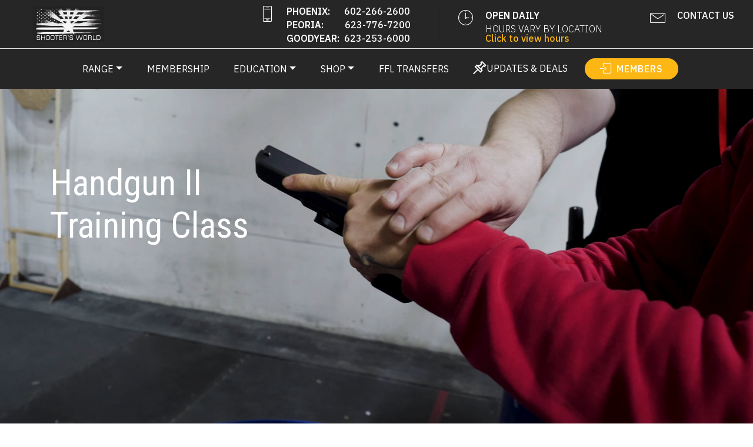

--- FILE ---
content_type: text/html
request_url: http://azshootersworld.com/Shooters-World-Education-Handgun-2-Training-Class.html
body_size: 7344
content:
<!DOCTYPE html>
<html  >
<head>
  <!-- Site made with Mobirise Website Builder v6.0.1, https://mobirise.com -->
  <meta charset="UTF-8">
  <meta http-equiv="X-UA-Compatible" content="IE=edge">
  <meta name="generator" content="Mobirise v6.0.1, mobirise.com">
  <meta name="viewport" content="width=device-width, initial-scale=1, minimum-scale=1">
  <link rel="shortcut icon" href="assets/images/sw-flag-mini-final-128x64-1.png" type="image/x-icon">
  <meta name="description" content="">
  
  
  <title>Shooter's World Education - Handgun 2 Training Course</title>
  <link rel="stylesheet" href="assets/web/assets/mobirise-icons2/mobirise2.css">
  <link rel="stylesheet" href="assets/web/assets/mobirise-icons/mobirise-icons.css">
  <link rel="stylesheet" href="assets/web/assets/mobirise-icons-bold/mobirise-icons-bold.css">
  <link rel="stylesheet" href="assets/tether/tether.min.css">
  <link rel="stylesheet" href="assets/bootstrap/css/bootstrap.min.css">
  <link rel="stylesheet" href="assets/bootstrap/css/bootstrap-grid.min.css">
  <link rel="stylesheet" href="assets/bootstrap/css/bootstrap-reboot.min.css">
  <link rel="stylesheet" href="assets/popup-overlay-plugin/style.css">
  <link rel="stylesheet" href="assets/datatables/data-tables.bootstrap4.min.css">
  <link rel="stylesheet" href="assets/dropdown/css/style.css">
  <link rel="stylesheet" href="assets/socicon/css/styles.css">
  <link rel="stylesheet" href="assets/theme/css/style.css">
  <link rel="preload" href="https://fonts.googleapis.com/css?family=Roboto+Condensed:300,300i,400,400i,700,700i&display=swap" as="style" onload="this.onload=null;this.rel='stylesheet'">
  <noscript><link rel="stylesheet" href="https://fonts.googleapis.com/css?family=Roboto+Condensed:300,300i,400,400i,700,700i&display=swap"></noscript>
  <link rel="preload" href="https://fonts.googleapis.com/css?family=Roboto:100,100i,300,300i,400,400i,500,500i,700,700i,900,900i&display=swap" as="style" onload="this.onload=null;this.rel='stylesheet'">
  <noscript><link rel="stylesheet" href="https://fonts.googleapis.com/css?family=Roboto:100,100i,300,300i,400,400i,500,500i,700,700i,900,900i&display=swap"></noscript>
  <link rel="preload" href="https://fonts.googleapis.com/css?family=IBM+Plex+Sans:100,100i,200,200i,300,300i,400,400i,500,500i,600,600i,700,700i&display=swap" as="style" onload="this.onload=null;this.rel='stylesheet'">
  <noscript><link rel="stylesheet" href="https://fonts.googleapis.com/css?family=IBM+Plex+Sans:100,100i,200,200i,300,300i,400,400i,500,500i,600,600i,700,700i&display=swap"></noscript>
  <link rel="preload" as="style" href="assets/mobirise/css/mbr-additional.css?v=YHRO1w"><link rel="stylesheet" href="assets/mobirise/css/mbr-additional.css?v=YHRO1w" type="text/css">

  
  <meta name="robots" content="index, follow"/>
  
</head>
<body>

<!-- Analytics -->
<!-- Google tag (gtag.js) -->
<script async src="https://www.googletagmanager.com/gtag/js?id=G-P2B6ND83LK"></script>
<script>
  window.dataLayer = window.dataLayer || [];
  function gtag(){dataLayer.push(arguments);}
  gtag('js', new Date());

  gtag('config', 'G-P2B6ND83LK');
</script>
<!-- /Analytics -->


  
  <section class="extMenu7 menu cid-svruAOmNkF" once="menu" id="extMenu7-i3">

    

    <nav class="navbar navbar-dropdown align-items-center navbar-fixed-top navbar-toggleable-sm">
        <div class="menu-content-top" id="topLine">
            <div class="menu-logo">
                <div class="navbar-brand">
                    <span class="navbar-logo">
                        <a href="index.html">
                            <img src="assets/images/sw-flag-gradient-gray23-background-189x95.jpg" alt="Shooter's World" style="height: 3.8rem;">
                        </a>
                    </span>
                    
                </div>
            </div>
            <div class="menu-content-right">
                <div class="info-widget">
                    <span class="widget-icon mbri-mobile2 mbr-iconfont"></span>
                    <div class="widget-content display-4">
                        <p class="widget-title mbr-fonts-style display-4">PHOENIX:&nbsp; &nbsp; &nbsp; <a href="tel:602-266-2600" class="text-primary">602-266-2600</a></p>
                        <p class="widget-title mbr-fonts-style display-4">PEORIA:&nbsp; &nbsp; &nbsp; &nbsp; &nbsp;<a href="tel:623-776-7200" class="text-primary">623-776-7200</a></p>
                        <p class="widget-title mbr-fonts-style display-4">GOODYEAR:&nbsp; <a href="tel:623-253-6000" class="text-primary">623-253-6000</a></p>
                    </div>
                </div>
                <div class="info-widget">
                    <span class="widget-icon mbri-clock mbr-iconfont"></span>
                    <div class="widget-content display-4">
                        <p class="widget-title mbr-fonts-style display-4">OPEN DAILY</p>
                        <p class="widget-text mbr-fonts-style display-4">HOURS VARY BY LOCATION<br><a href="Shooters-World-Store-Hours-Locations-and-Contact-Information.html" class="text-info text-primary">Click to view hours</a></p>
                    </div>
                </div>
                <div class="info-widget">
                    <span class="widget-icon mbri-letter mbr-iconfont"></span>
                    <div class="widget-content mbr-fonts-style">
                        <p class="widget-title display-4"><a href="Shooters-World-Store-Hours-Locations-and-Contact-Information.html" class="text-primary">CONTACT US</a><br><br><a href="Shooters-World-Store-Hours-Locations-and-Contact-Information.html" class="text-primary"><br></a></p>
                        <p class="widget-text mbr-fonts-style display-4"></p>
                    </div>
                </div>
            </div>
            <button class="navbar-toggler " type="button" data-toggle="collapse" data-target="#navbarSupportedContent, #topLine" aria-controls="navbarSupportedContent" aria-expanded="false" aria-label="Toggle navigation">
                <div class="hamburger">
                    <span></span>
                    <span></span>
                    <span></span>
                    <span></span>
                </div>
            </button>
        </div>
        <div class="menu-bottom">
            <div class="collapse navbar-collapse" id="navbarSupportedContent">
                <ul class="navbar-nav nav-dropdown js-float-line" data-app-modern-menu="true"><li class="nav-item dropdown">
                        <a class="nav-link link mbr-black dropdown-toggle text-white display-4" href="#" data-toggle="dropdown-submenu" aria-expanded="false">RANGE</a><div class="dropdown-menu"><a class="mbr-black dropdown-item text-white display-4" href="https://flow.azshootersworld.com/waiver/new#arrows-success-step-1"><span class="mobi-mbri mobi-mbri-new-file mbr-iconfont mbr-iconfont-btn"></span>RANGE WAIVER</a><a class="mbr-black dropdown-item text-white display-4" href="Shooters-World-Range-First-Time-Range-Visit.html">FIRST TIME VISITORS</a><a class="mbr-black dropdown-item text-white display-4" href="Shooters-World-Range-Information-and-Pricing.html">INFO, PRICING, &amp; RULES</a><a class="mbr-black dropdown-item text-white display-4" href="Shooters-World-Tuesday-Free-Range-Time-Free-Gun-Rentals.html">TEST-IT-TUESDAY</a><a class="mbr-black dropdown-item text-white display-4" href="Shooters-World-Ladies-Day-Free-Range-Fees-Free-Gun-Rentals.html">LADIES DAY ON FRIDAYS</a></div>
                    </li>
                    <li class="nav-item">
                        <a class="nav-link link mbr-black text-white display-4" href="Shooters-World-Indoor-Shooting-Range-Membership.html">
                            MEMBERSHIP</a>
                    </li>
                    <li class="nav-item dropdown">
                        <a class="nav-link link mbr-black dropdown-toggle text-white display-4" href="#" data-toggle="dropdown-submenu" aria-expanded="false">
                            EDUCATION</a><div class="dropdown-menu"><a class="mbr-black dropdown-item text-white display-4" href="Shooters-World-Education-Calendar-of-Upcoming-Firearm-Training-at-Shooters-World.html"><span class="mbrib-calendar mbr-iconfont mbr-iconfont-btn"></span>CALENDAR OF UPCOMING CLASSES</a><a class="mbr-black dropdown-item text-white display-4" href="Shooters-World-Education-Medical-First-Aid-Life-Saving-Stop-The-Bleed-Course.html" aria-expanded="false"><span class="mobi-mbri mobi-mbri-pin mbr-iconfont mbr-iconfont-btn"></span>NEW -- MEDICAL &amp; FIRST AID</a><a class="mbr-black dropdown-item text-white display-4" href="Shooters-World-AR-15-Builders-Course.html"><span class="mobi-mbri mobi-mbri-pin mbr-iconfont mbr-iconfont-btn"></span><strong>NEW -- AR BUILD CLASS</strong></a><a class="mbr-black dropdown-item text-white display-4" href="Shooters-World-Education-CCW-Course.html"><span class="mobi-mbri mobi-mbri-pin mbr-iconfont mbr-iconfont-btn"></span>CCW</a><a class="mbr-black dropdown-item text-white display-4" href="page14.html"><span class="mobi-mbri mobi-mbri-pin mbr-iconfont mbr-iconfont-btn"></span>PRIVATE LESSONS</a><a class="mbr-black dropdown-item text-white display-4" href="Shooters-World-Education-Armed-with-Education-Discounted-Training-Package.html"><span class="mobi-mbri mobi-mbri-pin mbr-iconfont mbr-iconfont-btn"></span>DISCOUNTED TRAINING PACKAGES</a><a class="mbr-black dropdown-item text-white display-4" href="shooters-world-firearm-training-and-education.html">MAIN MENU</a><div class="dropdown"><a class="mbr-black dropdown-item dropdown-toggle text-white display-4" href="#" data-toggle="dropdown-submenu" aria-expanded="false">BEGINNER LEVEL</a><div class="dropdown-menu dropdown-submenu"><a class="mbr-black dropdown-item text-white display-4" href="Shooters-World-Education-Handgun-1-Training-Class.html">Handgun I</a><a class="mbr-black dropdown-item text-white display-4" href="Shooters-World-Education-Family-Handgun-1-Training-Class.html">Family Handgun I</a><a class="mbr-black dropdown-item text-white display-4" href="Shooters-World-Education-Womens-Handgun-1-Training-Class.html">Women's Handgun I</a><a class="mbr-black dropdown-item text-white display-4" href="Shooters-World-Education-Carbine-I-Training-Class.html">Carbine I</a></div></div><div class="dropdown"><a class="mbr-black dropdown-item dropdown-toggle text-white display-4" href="#" aria-expanded="false" data-toggle="dropdown-submenu">INTERMEDIATE LEVEL</a><div class="dropdown-menu dropdown-submenu"><a class="mbr-black dropdown-item text-white display-4" href="Shooters-World-Education-Handgun-2-Training-Class.html" aria-expanded="false">Handgun II</a><a class="mbr-black dropdown-item text-white display-4" href="Shooters-World-Education-Womens-Handgun-II-Training-Class.html" aria-expanded="false">Women's Handgun II</a><a class="mbr-black dropdown-item text-white display-4" href="Shooters-World-Education-Defensive-Pistol-1-Training-Course.html" aria-expanded="false">Defensive Pistol I</a><a class="mbr-black dropdown-item text-white display-4" href="Shooters-World-Education-Defensive-Pistol-2-Training-Course.html" aria-expanded="false">Defensive Pistol II</a><a class="mbr-black dropdown-item text-white display-4" href="Shooters-World-Education-Carbine-II-Training-Course.html" aria-expanded="false">Carbine II</a></div></div><div class="dropdown"><a class="mbr-black dropdown-item dropdown-toggle text-white display-4" href="#" aria-expanded="false" data-toggle="dropdown-submenu">WOMEN'S SPECIFIC</a><div class="dropdown-menu dropdown-submenu"><a class="mbr-black dropdown-item text-white display-4" href="Shooters-World-Education-Womens-Handgun-1-Training-Class.html" aria-expanded="false">Women's Handgun I</a><a class="mbr-black dropdown-item text-white display-4" href="Shooters-World-Education-Womens-Handgun-II-Training-Class.html" aria-expanded="false">Women's Handgun II</a></div></div><div class="dropdown"><a class="mbr-black dropdown-item dropdown-toggle text-white display-4" href="#" aria-expanded="false" data-toggle="dropdown-submenu">YOUTH &amp; FAMILY</a><div class="dropdown-menu dropdown-submenu"><a class="mbr-black dropdown-item text-white display-4" href="Shooters-World-Education-Childrens-Gun-Safety.html" aria-expanded="false">Children's Gun Safety</a><a class="mbr-black dropdown-item text-white display-4" href="Shooters-World-Education-Defensive-Mindset-Training-Course.html" aria-expanded="false">Defensive Mindset</a><a class="mbr-black dropdown-item text-white display-4" href="Shooters-World-Education-Youth-Marksmanship-Training-Course.html" aria-expanded="false">Youth Marksmanship</a><a class="mbr-black dropdown-item text-white display-4" href="Shooters-World-Education-Family-Handgun-1-Training-Class.html" aria-expanded="false">Family Handgun I</a></div></div><div class="dropdown"><a class="mbr-black dropdown-item dropdown-toggle text-white display-4" href="#" aria-expanded="false" data-toggle="dropdown-submenu">CERTIFICATIONS</a><div class="dropdown-menu dropdown-submenu"><a class="mbr-black dropdown-item text-white display-4" href="Shooters-World-Education-LEOSA-Training-Course.html" aria-expanded="false">LEOSA</a><a class="mbr-black dropdown-item text-white display-4" href="Shooters-World-Education-NRA-Instructor-Training-Course.html" aria-expanded="false">NRA Instructor</a></div></div></div>
                    </li>
                    <li class="nav-item dropdown">
                        <a class="nav-link link mbr-black dropdown-toggle text-white display-4" href="#" data-toggle="dropdown-submenu" aria-expanded="false">SHOP</a><div class="dropdown-menu"><a class="mbr-black dropdown-item text-white display-4" href="Shooters-World-New-Gun-Buyers-Guide.html">NEW GUN BUYER'S GUIDE</a><a class="mbr-black dropdown-item text-white display-4" href="Shooters-World-Shop-for-guns-and-ammunition-online.html">ONLINE STORE</a></div>
                    </li><li class="nav-item"><a class="nav-link link mbr-black text-white display-4" href="Shooters-World-FFL-Transfers.html">FFL TRANSFERS</a></li><li class="nav-item"><a class="nav-link link mbr-black text-white text-primary display-4" href="Shooters-World-Latest-Updates-and-Deals.html"><span class="mobi-mbri mobi-mbri-pin mbr-iconfont mbr-iconfont-btn"></span>UPDATES &amp; DEALS</a></li></ul>
                <div class="navbar-buttons mbr-section-btn"><a class="btn btn-sm btn-secondary display-4" href="Shooters-World-Indoor-Shooting-Range-Membership-Reservations.html"><span class="mbrib-login mbr-iconfont mbr-iconfont-btn"></span>
                        
                        MEMBERS</a></div>
            </div>
        </div>
    </nav>
</section>

<section class="cid-sfek50Ej8P mbr-fullscreen mbr-parallax-background" id="header02-2l">

    

    <div class="mbr-overlay" style="opacity: 0.2; background-color: rgb(0, 0, 0);"></div>

    <div class="container align-center">
        <div class="row justify-content-md-start">
            <div class="mbr-white col-md-12 col-lg-7">
                <h1 class="mbr-section-title mbr-regular pb-3 align-left mbr-fonts-style display-1">Handgun II<br>Training Class</h1>
                
                
                
            </div>
        </div>
    </div>
    
</section>

<section class="cid-sfek51cAXf" id="title01-2m">

    

    

    <div class="container align-center">
        <div class="row justify-content-md-start">
            <div class="mbr-white col-sm-12 col-md-10 col-lg-7">
                <h1 class="mbr-section-title mbr-regular align-left mbr-fonts-style display-1">Class Description</h1>
                
                
                
            </div>
        </div>
    </div>
</section>

<section class="header4 cid-sfek51z8OA" id="content05-2n">

    

    

    <div class="container">
        <div class="row justify-content-md-center">
            <div class=" col-md-12 col-lg-10 align-left">
                
                

                <p class="mbr-text align-left mbr-fonts-style display-7">Handgun II is a beginner level class that will expand on the skills learned in Handgun I. This course will allow you significantly more range time to help you become more proficient and comfortable shooting a defensive pistol.</p>
            </div>



        </div>
    </div>
</section>

<section class="section-table cid-sfek52ill3" id="table02-2p">

  
  
  <div class="container container-table">
    
    
    <div class="table-wrapper">
      <div class="container">
        
      </div>

      <div class="container scroll">
        <table class="table" cellspacing="0">
          <thead>
            <tr class="table-heads ">
              



              
              
              
            <th class="head-item1 mbr-fonts-style display-7" data-sortable="false">Handgun II Topics Covered</th></tr>
          </thead>

          <tbody>
            



            
            
            
            
          <tr>
              



              
              
              
            <td class="body-item1 mbr-fonts-style display-7"><ul><li>Firearm safety rules</li><li>Clearing malfunctions</li><li>Trigger control</li><li>Trigger reset</li><li>Follow through</li></ul></td></tr></tbody>
        </table>
      </div>
      <div class="container table-info-container">
        
      </div>
    </div>
  </div>
</section>

<section class="section-table cid-sfek52E7Lc" id="table02-2q">

  
  
  <div class="container container-table">
    
    
    <div class="table-wrapper">
      <div class="container">
        
      </div>

      <div class="container scroll">
        <table class="table" cellspacing="0">
          <thead>
            <tr class="table-heads ">
              



              
              
              
            <th class="head-item1 mbr-fonts-style display-7" data-sortable="false">Handgun II Requirements</th></tr>
          </thead>

          <tbody>
            



            
            
            
            
          <tr>
              



              
              
              
            <td class="body-item1 mbr-fonts-style display-7"><ul><li>Prerequisite: Previously completed Handgun I, CCW or proof of equivalent training as per SW Education Department</li><li>Students must be 18 years of age or older</li><li>Eye and ear protection</li><li>Defensive handgun with 2 magazines and a speed loader<br>(Firearm rentals available; Revolvers are allowed but due to revolver ammo capacity and time restraints you may not shoot the full 100 rounds.)</li><li>100 rounds of ammunition</li><li>Close toed shoes</li><li>Comfortable attire</li></ul></td></tr></tbody>
        </table>
      </div>
      <div class="container table-info-container">
        
      </div>
    </div>
  </div>
</section>

<section class="section-table cid-sfek52ZdD4" id="table02-2r">

  
  
  <div class="container container-table">
    
    
    <div class="table-wrapper">
      <div class="container">
        
      </div>

      <div class="container scroll">
        <table class="table" cellspacing="0">
          <thead>
            <tr class="table-heads ">
              



              
              
              
            <th class="head-item1 mbr-fonts-style display-7" data-sortable="false">
                Duration &amp; Seats</th></tr>
          </thead>

          <tbody>
            



            
            
            
            
          <tr>
              



              
              
              
            <td class="body-item1 mbr-fonts-style display-7"><ul><li>4 Hours</li><li>12 student limit per class</li></ul></td></tr></tbody>
        </table>
      </div>
      <div class="container table-info-container">
        
      </div>
    </div>
  </div>
</section>

<section class="cid-sfek53k9ph" id="title01-2s">

    

    

    <div class="container align-center">
        <div class="row justify-content-md-start">
            <div class="mbr-white col-sm-12 col-md-10 col-lg-7">
                <h1 class="mbr-section-title mbr-regular align-left mbr-fonts-style display-1">Pricing</h1>
                
                
                
            </div>
        </div>
    </div>
</section>

<section class="extPricingTables cid-sNJsakBqg1" id="extPricingTables2-l7">

    

    
    <div class="container">
        
        
        
        <div class="media-container-row">
            <div class="plan col-12 mx-3 my-2 justify-content-center col-lg-6">
                <div class="plan-card">
                    <div class="plan-header text-center pb-4">
                        <h3 class="plan-favorite plan-favorite mbr-white mbr-fonts-style pb-3 pt-3 mb-5 display-7">
                            Standard Pricing</h3>
                        
                    
                        <h3 class="mbr-fonts-style plan-subtitle align-center mbr-light display-4 pt-4">For 3-5 members</h3>
                        <div class="plan-price">
                            <span class="price-value mbr-fonts-style display-5">
                                $
                            </span>
                            <span class="price-figure mbr-fonts-style display-1">Handgun II<br></span>
                        </div>
                        <div class="plan-descr pt-2 mbr-fonts-style display-7">Non-Member Pricing<br><br></div>
                    </div>
                    <div class="plan-body">
                        <div class="plan-list pb-4 align-center">
                            <ul class="list-group list-group-flush mbr-fonts-style display-2">
                                <li class="list-group-item">$110</li>
                            </ul>
                        </div>
                        <div class="mbr-section-btn text-center pb-4"><a href="https://www.shootersworldonline.com/training-classes/handgun-ii-810" class="btn btn-info display-4" target="_blank">BUY ONLINE</a></div>
                    </div>
                </div>
            </div>

            <div class="plan col-12 mx-3 my-2 justify-content-center col-lg-6">
                <div class="plan-card">
                    <div class="plan-header text-center pb-4">
                        <h3 class="plan-favorite mbr-white mbr-fonts-style pb-3 pt-3 mb-5 display-7">
                            Member Pricing</h3>
                        
                    
                        <h3 class="mbr-fonts-style plan-subtitle align-center mbr-light display-4 pt-4">For 5-15 members</h3>
                        
                        <div class="plan-price">
                            <span class="price-value mbr-fonts-style display-5">
                                $
                            </span>
                            <span class="price-figure mbr-fonts-style display-1">
                                Handgun II</span>
                        </div>
                        <div class="plan-descr pt-2 mbr-fonts-style display-7">Member Pricing<br>20% Off</div>
                    </div>
                    <div class="plan-body">
                        <div class="plan-list pb-4 align-center">
                            <ul class="list-group list-group-flush mbr-fonts-style display-2">
                                <li class="list-group-item">$88.00</li>
                            </ul>
                        </div>
                        <div class="mbr-section-btn text-center pb-4"><a href="tel:623-776-7200" class="btn btn-info display-4">CALL &amp; ENROLL<br></a></div>
                    </div>
                </div>
            </div>

            
        </div>
    </div>
</section>

<section class="cid-sfek53W679" id="content08-2u">

    

    



    <div class="container align-center">
        <div class="row">


            <div class="col-md-12 col-lg-6 py-4 m-auto">
                <h1 class="mbr-section-title mbr-regular pb-3 align-left mbr-fonts-style display-2">Save on Training</h1>
                <h3 class="mbr-section-subtitle align-left align-left mbr-regular pb-3 mbr-fonts-style display-5">Armed with Education Defensive Series</h3>
                <p class="mbr-text mbr-light pb-3 align-left mbr-fonts-style display-7">Did you complete Handgun I and Handgun II?&nbsp; If so, our Defensive series classes are your next step.&nbsp; Considering purchasing an Armed with Education Defensive Series Card and receive 3 essential training classes for only $240.  Save $167 with this limited time bundle.  Click to learn more.<br><br>Did you already purchase one of these classes? If so, you can upgrade to an Armed with Education Defensive Series Card and save! See us in store for details.</p>
                
            </div>

            <div class="col-lg-6 col-md-12 align-center">
                <img src="assets/images/awe2-card-903x572.png" alt="Mobirise">

            </div>

        </div>



    </div>
</section>

<section class="extFooter cid-sL5C4lBSL3" id="extFooter17-jo">

    

    

    <div class="container">
        <div class="row">

            <div class="col-lg-4 col-md-12 col-sm-12">


                <h3 class="mbr-text mbr-bold mbr-fonts-style group-title display-7">Shooter's World</h3>


                <p class="mbr-text mbr-normal py-2 links mbr-fonts-style display-4">
                    
                    
                    
                    
                    Shooter's World encourages responsible firearm ownership: Learn about firearm safety and the fundamentals of operating firearms; Seek education and consider the Shooter's World Family as a resource. We're here to answer your questions, provide training, sell quality products, and offer a safe and enjoyable experience in the shooting sports.<br><br><a href="Shooters-World-Privacy-Policy.html" class="text-primary">Privacy Policy</a>&nbsp; &nbsp; <a href="Shooters-World-Terms-and-Conditions.html" class="text-primary">Terms &amp; Conditions</a></p>

                <!---ORIGINAL PLACEMENT <div class="navbar-brand" mbr-if="showlogo">
                    <div class="logo">
                        <a href="https://mobiri.se">
                            <img class="navbar-logo" src="assets/images/sw-flag-gradient-gray23-background-189x95.jpg" alt="Mobirise">
                        </a>
                    </div>

                </div>-->

            </div>






            <div class="col-lg-4 col-md-12 col-sm-12">

                <h3 class="mbr-text mbr-bold mbr-fonts-style group-title display-7">Contact</h3>

                <div class="mbr-row items mbr-white">
                    



                    
                    

                <div class="list-item mbr-col-lg-12 mbr-col-md-12 mbr-col-sm-12">
                        <span class="mbr-iconfont listico mbri-tablet-vertical" style="color: rgb(255, 255, 255); fill: rgb(255, 255, 255);"></span>
                        <h5 class="mbr-fonts-style text2 display-4">Peoria:&nbsp; &nbsp; &nbsp; &nbsp;623.776.7200<br>Phoenix:&nbsp; &nbsp; 602.266.2600<br>Goodyear: 623.253.6000</h5>
                    </div><div class="list-item mbr-col-lg-12 mbr-col-md-12 mbr-col-sm-12">
                        <span class="mbr-iconfont listico mbri-pin" style="color: rgb(255, 255, 255); fill: rgb(255, 255, 255);"></span>
                        <h5 class="mbr-fonts-style text2 display-4">Three Locations: <a href="Shooters-World-Store-Hours-Locations-and-Contact-Information.html" class="text-primary">Phoenix, Peoria &amp; Goodyear</a> &gt;</h5>
                    </div><div class="list-item mbr-col-lg-12 mbr-col-md-12 mbr-col-sm-12">
                        <span class="mbr-iconfont listico mobi-mbri-watch mobi-mbri" style="color: rgb(255, 255, 255); fill: rgb(255, 255, 255);"></span>
                        <h5 class="mbr-fonts-style text2 display-4"><a href="Shooters-World-Store-Hours-Locations-and-Contact-Information.html" class="text-primary">Hours of Operation</a> &gt;<br></h5>
                    </div></div>



                <div class="social-list py-4">
                    <div class="soc-item">
                        <a href="https://instagram.com/azshootersworld" target="_blank">
                            <div class="mbr-iconfont mbr-iconfont-social socicon-instagram socicon" style="color: rgb(255, 255, 255); fill: rgb(255, 255, 255);" media-simple="true"></div>
                        </a>
                    </div>
                    <div class="soc-item">
                        <a href="http://facebook.com/shootersworld" target="_blank">
                            <div class="mbr-iconfont mbr-iconfont-social socicon-facebook socicon" style="color: rgb(255, 255, 255); fill: rgb(255, 255, 255);" media-simple="true"></div>
                        </a>
                    </div>
                    
                    
                    
                    
                </div>


            </div>

            <div class="col-lg-4 col-md-12 col-sm-12 img-list">
                <h3 class="mbr-text mbr-bold mbr-fonts-style group-title display-7">Follow Us on Social Media </h3>
                
                
<a href="shooters-world-social-media-facebook-instagram.html" class="">
                <img class="tips" src="assets/images/img-1919-180x180.jpg" alt="Mobirise">
                <img class="tips" src="assets/images/img-1914-180x120.jpg" alt="Mobirise">
                <img class="tips" src="assets/images/img-1917-180x120.jpg" alt="Mobirise">
                <img class="tips" src="assets/images/glock35mos-2000x1333.jpg" alt="Mobirise">
                <img class="tips" src="assets/images/ruger-super-redhawk-2000x1333.jpg" alt="Mobirise">
                <img class="tips" src="assets/images/ddisr-2000x1333.jpg" alt="Mobirise"></a>

            </div>
        </div>
    </div>
</section>

<section once="" class="cid-sfek54b6in" id="footer01-2v">

    

    

    <div class="container">
        <div class="media-container-row align-center mbr-white">
            <div class="col-12">
                <p class="mbr-text mb-0 mbr-fonts-style display-4">
                    © Copyright 2020 Shooter's World - All Rights Reserved
                </p>
            </div>
        </div>
    </div>
</section>


<script src="assets/web/assets/jquery/jquery.min.js"></script>
  <script src="assets/popper/popper.min.js"></script>
  <script src="assets/tether/tether.min.js"></script>
  <script src="assets/bootstrap/js/bootstrap.min.js"></script>
  <script src="assets/smoothscroll/smooth-scroll.js"></script>
  <script src="assets/parallax/jarallax.min.js"></script>
  <script src="assets/datatables/jquery.data-tables.min.js"></script>
  <script src="assets/datatables/data-tables.bootstrap4.min.js"></script>
  <script src="assets/dropdown/js/nav-dropdown.js"></script>
  <script src="assets/dropdown/js/navbar-dropdown.js"></script>
  <script src="assets/touchswipe/jquery.touch-swipe.min.js"></script>
  <script src="assets/theme/js/script.js"></script>
  
  <!-- Begin Constant Contact Active Forms -->
<script> var _ctct_m = "214a950b6ade15e263fe64a002aa1686"; </script>
<script id="signupScript" src="//static.ctctcdn.com/js/signup-form-widget/current/signup-form-widget.min.js" async defer></script>
<!-- End Constant Contact Active Forms -->
  
 <div id="scrollToTop" class="scrollToTop mbr-arrow-up"><a style="text-align: center;"><i class="mbr-arrow-up-icon mbr-arrow-up-icon-cm cm-icon cm-icon-smallarrow-up"></i></a></div>
  </body>
</html>

--- FILE ---
content_type: text/html; charset=utf-8
request_url: https://www.google.com/recaptcha/api2/anchor?ar=1&k=6LfHrSkUAAAAAPnKk5cT6JuKlKPzbwyTYuO8--Vr&co=aHR0cDovL2F6c2hvb3RlcnN3b3JsZC5jb206ODA.&hl=en&v=PoyoqOPhxBO7pBk68S4YbpHZ&size=invisible&anchor-ms=20000&execute-ms=30000&cb=5kzhlgo4kgpe
body_size: 49370
content:
<!DOCTYPE HTML><html dir="ltr" lang="en"><head><meta http-equiv="Content-Type" content="text/html; charset=UTF-8">
<meta http-equiv="X-UA-Compatible" content="IE=edge">
<title>reCAPTCHA</title>
<style type="text/css">
/* cyrillic-ext */
@font-face {
  font-family: 'Roboto';
  font-style: normal;
  font-weight: 400;
  font-stretch: 100%;
  src: url(//fonts.gstatic.com/s/roboto/v48/KFO7CnqEu92Fr1ME7kSn66aGLdTylUAMa3GUBHMdazTgWw.woff2) format('woff2');
  unicode-range: U+0460-052F, U+1C80-1C8A, U+20B4, U+2DE0-2DFF, U+A640-A69F, U+FE2E-FE2F;
}
/* cyrillic */
@font-face {
  font-family: 'Roboto';
  font-style: normal;
  font-weight: 400;
  font-stretch: 100%;
  src: url(//fonts.gstatic.com/s/roboto/v48/KFO7CnqEu92Fr1ME7kSn66aGLdTylUAMa3iUBHMdazTgWw.woff2) format('woff2');
  unicode-range: U+0301, U+0400-045F, U+0490-0491, U+04B0-04B1, U+2116;
}
/* greek-ext */
@font-face {
  font-family: 'Roboto';
  font-style: normal;
  font-weight: 400;
  font-stretch: 100%;
  src: url(//fonts.gstatic.com/s/roboto/v48/KFO7CnqEu92Fr1ME7kSn66aGLdTylUAMa3CUBHMdazTgWw.woff2) format('woff2');
  unicode-range: U+1F00-1FFF;
}
/* greek */
@font-face {
  font-family: 'Roboto';
  font-style: normal;
  font-weight: 400;
  font-stretch: 100%;
  src: url(//fonts.gstatic.com/s/roboto/v48/KFO7CnqEu92Fr1ME7kSn66aGLdTylUAMa3-UBHMdazTgWw.woff2) format('woff2');
  unicode-range: U+0370-0377, U+037A-037F, U+0384-038A, U+038C, U+038E-03A1, U+03A3-03FF;
}
/* math */
@font-face {
  font-family: 'Roboto';
  font-style: normal;
  font-weight: 400;
  font-stretch: 100%;
  src: url(//fonts.gstatic.com/s/roboto/v48/KFO7CnqEu92Fr1ME7kSn66aGLdTylUAMawCUBHMdazTgWw.woff2) format('woff2');
  unicode-range: U+0302-0303, U+0305, U+0307-0308, U+0310, U+0312, U+0315, U+031A, U+0326-0327, U+032C, U+032F-0330, U+0332-0333, U+0338, U+033A, U+0346, U+034D, U+0391-03A1, U+03A3-03A9, U+03B1-03C9, U+03D1, U+03D5-03D6, U+03F0-03F1, U+03F4-03F5, U+2016-2017, U+2034-2038, U+203C, U+2040, U+2043, U+2047, U+2050, U+2057, U+205F, U+2070-2071, U+2074-208E, U+2090-209C, U+20D0-20DC, U+20E1, U+20E5-20EF, U+2100-2112, U+2114-2115, U+2117-2121, U+2123-214F, U+2190, U+2192, U+2194-21AE, U+21B0-21E5, U+21F1-21F2, U+21F4-2211, U+2213-2214, U+2216-22FF, U+2308-230B, U+2310, U+2319, U+231C-2321, U+2336-237A, U+237C, U+2395, U+239B-23B7, U+23D0, U+23DC-23E1, U+2474-2475, U+25AF, U+25B3, U+25B7, U+25BD, U+25C1, U+25CA, U+25CC, U+25FB, U+266D-266F, U+27C0-27FF, U+2900-2AFF, U+2B0E-2B11, U+2B30-2B4C, U+2BFE, U+3030, U+FF5B, U+FF5D, U+1D400-1D7FF, U+1EE00-1EEFF;
}
/* symbols */
@font-face {
  font-family: 'Roboto';
  font-style: normal;
  font-weight: 400;
  font-stretch: 100%;
  src: url(//fonts.gstatic.com/s/roboto/v48/KFO7CnqEu92Fr1ME7kSn66aGLdTylUAMaxKUBHMdazTgWw.woff2) format('woff2');
  unicode-range: U+0001-000C, U+000E-001F, U+007F-009F, U+20DD-20E0, U+20E2-20E4, U+2150-218F, U+2190, U+2192, U+2194-2199, U+21AF, U+21E6-21F0, U+21F3, U+2218-2219, U+2299, U+22C4-22C6, U+2300-243F, U+2440-244A, U+2460-24FF, U+25A0-27BF, U+2800-28FF, U+2921-2922, U+2981, U+29BF, U+29EB, U+2B00-2BFF, U+4DC0-4DFF, U+FFF9-FFFB, U+10140-1018E, U+10190-1019C, U+101A0, U+101D0-101FD, U+102E0-102FB, U+10E60-10E7E, U+1D2C0-1D2D3, U+1D2E0-1D37F, U+1F000-1F0FF, U+1F100-1F1AD, U+1F1E6-1F1FF, U+1F30D-1F30F, U+1F315, U+1F31C, U+1F31E, U+1F320-1F32C, U+1F336, U+1F378, U+1F37D, U+1F382, U+1F393-1F39F, U+1F3A7-1F3A8, U+1F3AC-1F3AF, U+1F3C2, U+1F3C4-1F3C6, U+1F3CA-1F3CE, U+1F3D4-1F3E0, U+1F3ED, U+1F3F1-1F3F3, U+1F3F5-1F3F7, U+1F408, U+1F415, U+1F41F, U+1F426, U+1F43F, U+1F441-1F442, U+1F444, U+1F446-1F449, U+1F44C-1F44E, U+1F453, U+1F46A, U+1F47D, U+1F4A3, U+1F4B0, U+1F4B3, U+1F4B9, U+1F4BB, U+1F4BF, U+1F4C8-1F4CB, U+1F4D6, U+1F4DA, U+1F4DF, U+1F4E3-1F4E6, U+1F4EA-1F4ED, U+1F4F7, U+1F4F9-1F4FB, U+1F4FD-1F4FE, U+1F503, U+1F507-1F50B, U+1F50D, U+1F512-1F513, U+1F53E-1F54A, U+1F54F-1F5FA, U+1F610, U+1F650-1F67F, U+1F687, U+1F68D, U+1F691, U+1F694, U+1F698, U+1F6AD, U+1F6B2, U+1F6B9-1F6BA, U+1F6BC, U+1F6C6-1F6CF, U+1F6D3-1F6D7, U+1F6E0-1F6EA, U+1F6F0-1F6F3, U+1F6F7-1F6FC, U+1F700-1F7FF, U+1F800-1F80B, U+1F810-1F847, U+1F850-1F859, U+1F860-1F887, U+1F890-1F8AD, U+1F8B0-1F8BB, U+1F8C0-1F8C1, U+1F900-1F90B, U+1F93B, U+1F946, U+1F984, U+1F996, U+1F9E9, U+1FA00-1FA6F, U+1FA70-1FA7C, U+1FA80-1FA89, U+1FA8F-1FAC6, U+1FACE-1FADC, U+1FADF-1FAE9, U+1FAF0-1FAF8, U+1FB00-1FBFF;
}
/* vietnamese */
@font-face {
  font-family: 'Roboto';
  font-style: normal;
  font-weight: 400;
  font-stretch: 100%;
  src: url(//fonts.gstatic.com/s/roboto/v48/KFO7CnqEu92Fr1ME7kSn66aGLdTylUAMa3OUBHMdazTgWw.woff2) format('woff2');
  unicode-range: U+0102-0103, U+0110-0111, U+0128-0129, U+0168-0169, U+01A0-01A1, U+01AF-01B0, U+0300-0301, U+0303-0304, U+0308-0309, U+0323, U+0329, U+1EA0-1EF9, U+20AB;
}
/* latin-ext */
@font-face {
  font-family: 'Roboto';
  font-style: normal;
  font-weight: 400;
  font-stretch: 100%;
  src: url(//fonts.gstatic.com/s/roboto/v48/KFO7CnqEu92Fr1ME7kSn66aGLdTylUAMa3KUBHMdazTgWw.woff2) format('woff2');
  unicode-range: U+0100-02BA, U+02BD-02C5, U+02C7-02CC, U+02CE-02D7, U+02DD-02FF, U+0304, U+0308, U+0329, U+1D00-1DBF, U+1E00-1E9F, U+1EF2-1EFF, U+2020, U+20A0-20AB, U+20AD-20C0, U+2113, U+2C60-2C7F, U+A720-A7FF;
}
/* latin */
@font-face {
  font-family: 'Roboto';
  font-style: normal;
  font-weight: 400;
  font-stretch: 100%;
  src: url(//fonts.gstatic.com/s/roboto/v48/KFO7CnqEu92Fr1ME7kSn66aGLdTylUAMa3yUBHMdazQ.woff2) format('woff2');
  unicode-range: U+0000-00FF, U+0131, U+0152-0153, U+02BB-02BC, U+02C6, U+02DA, U+02DC, U+0304, U+0308, U+0329, U+2000-206F, U+20AC, U+2122, U+2191, U+2193, U+2212, U+2215, U+FEFF, U+FFFD;
}
/* cyrillic-ext */
@font-face {
  font-family: 'Roboto';
  font-style: normal;
  font-weight: 500;
  font-stretch: 100%;
  src: url(//fonts.gstatic.com/s/roboto/v48/KFO7CnqEu92Fr1ME7kSn66aGLdTylUAMa3GUBHMdazTgWw.woff2) format('woff2');
  unicode-range: U+0460-052F, U+1C80-1C8A, U+20B4, U+2DE0-2DFF, U+A640-A69F, U+FE2E-FE2F;
}
/* cyrillic */
@font-face {
  font-family: 'Roboto';
  font-style: normal;
  font-weight: 500;
  font-stretch: 100%;
  src: url(//fonts.gstatic.com/s/roboto/v48/KFO7CnqEu92Fr1ME7kSn66aGLdTylUAMa3iUBHMdazTgWw.woff2) format('woff2');
  unicode-range: U+0301, U+0400-045F, U+0490-0491, U+04B0-04B1, U+2116;
}
/* greek-ext */
@font-face {
  font-family: 'Roboto';
  font-style: normal;
  font-weight: 500;
  font-stretch: 100%;
  src: url(//fonts.gstatic.com/s/roboto/v48/KFO7CnqEu92Fr1ME7kSn66aGLdTylUAMa3CUBHMdazTgWw.woff2) format('woff2');
  unicode-range: U+1F00-1FFF;
}
/* greek */
@font-face {
  font-family: 'Roboto';
  font-style: normal;
  font-weight: 500;
  font-stretch: 100%;
  src: url(//fonts.gstatic.com/s/roboto/v48/KFO7CnqEu92Fr1ME7kSn66aGLdTylUAMa3-UBHMdazTgWw.woff2) format('woff2');
  unicode-range: U+0370-0377, U+037A-037F, U+0384-038A, U+038C, U+038E-03A1, U+03A3-03FF;
}
/* math */
@font-face {
  font-family: 'Roboto';
  font-style: normal;
  font-weight: 500;
  font-stretch: 100%;
  src: url(//fonts.gstatic.com/s/roboto/v48/KFO7CnqEu92Fr1ME7kSn66aGLdTylUAMawCUBHMdazTgWw.woff2) format('woff2');
  unicode-range: U+0302-0303, U+0305, U+0307-0308, U+0310, U+0312, U+0315, U+031A, U+0326-0327, U+032C, U+032F-0330, U+0332-0333, U+0338, U+033A, U+0346, U+034D, U+0391-03A1, U+03A3-03A9, U+03B1-03C9, U+03D1, U+03D5-03D6, U+03F0-03F1, U+03F4-03F5, U+2016-2017, U+2034-2038, U+203C, U+2040, U+2043, U+2047, U+2050, U+2057, U+205F, U+2070-2071, U+2074-208E, U+2090-209C, U+20D0-20DC, U+20E1, U+20E5-20EF, U+2100-2112, U+2114-2115, U+2117-2121, U+2123-214F, U+2190, U+2192, U+2194-21AE, U+21B0-21E5, U+21F1-21F2, U+21F4-2211, U+2213-2214, U+2216-22FF, U+2308-230B, U+2310, U+2319, U+231C-2321, U+2336-237A, U+237C, U+2395, U+239B-23B7, U+23D0, U+23DC-23E1, U+2474-2475, U+25AF, U+25B3, U+25B7, U+25BD, U+25C1, U+25CA, U+25CC, U+25FB, U+266D-266F, U+27C0-27FF, U+2900-2AFF, U+2B0E-2B11, U+2B30-2B4C, U+2BFE, U+3030, U+FF5B, U+FF5D, U+1D400-1D7FF, U+1EE00-1EEFF;
}
/* symbols */
@font-face {
  font-family: 'Roboto';
  font-style: normal;
  font-weight: 500;
  font-stretch: 100%;
  src: url(//fonts.gstatic.com/s/roboto/v48/KFO7CnqEu92Fr1ME7kSn66aGLdTylUAMaxKUBHMdazTgWw.woff2) format('woff2');
  unicode-range: U+0001-000C, U+000E-001F, U+007F-009F, U+20DD-20E0, U+20E2-20E4, U+2150-218F, U+2190, U+2192, U+2194-2199, U+21AF, U+21E6-21F0, U+21F3, U+2218-2219, U+2299, U+22C4-22C6, U+2300-243F, U+2440-244A, U+2460-24FF, U+25A0-27BF, U+2800-28FF, U+2921-2922, U+2981, U+29BF, U+29EB, U+2B00-2BFF, U+4DC0-4DFF, U+FFF9-FFFB, U+10140-1018E, U+10190-1019C, U+101A0, U+101D0-101FD, U+102E0-102FB, U+10E60-10E7E, U+1D2C0-1D2D3, U+1D2E0-1D37F, U+1F000-1F0FF, U+1F100-1F1AD, U+1F1E6-1F1FF, U+1F30D-1F30F, U+1F315, U+1F31C, U+1F31E, U+1F320-1F32C, U+1F336, U+1F378, U+1F37D, U+1F382, U+1F393-1F39F, U+1F3A7-1F3A8, U+1F3AC-1F3AF, U+1F3C2, U+1F3C4-1F3C6, U+1F3CA-1F3CE, U+1F3D4-1F3E0, U+1F3ED, U+1F3F1-1F3F3, U+1F3F5-1F3F7, U+1F408, U+1F415, U+1F41F, U+1F426, U+1F43F, U+1F441-1F442, U+1F444, U+1F446-1F449, U+1F44C-1F44E, U+1F453, U+1F46A, U+1F47D, U+1F4A3, U+1F4B0, U+1F4B3, U+1F4B9, U+1F4BB, U+1F4BF, U+1F4C8-1F4CB, U+1F4D6, U+1F4DA, U+1F4DF, U+1F4E3-1F4E6, U+1F4EA-1F4ED, U+1F4F7, U+1F4F9-1F4FB, U+1F4FD-1F4FE, U+1F503, U+1F507-1F50B, U+1F50D, U+1F512-1F513, U+1F53E-1F54A, U+1F54F-1F5FA, U+1F610, U+1F650-1F67F, U+1F687, U+1F68D, U+1F691, U+1F694, U+1F698, U+1F6AD, U+1F6B2, U+1F6B9-1F6BA, U+1F6BC, U+1F6C6-1F6CF, U+1F6D3-1F6D7, U+1F6E0-1F6EA, U+1F6F0-1F6F3, U+1F6F7-1F6FC, U+1F700-1F7FF, U+1F800-1F80B, U+1F810-1F847, U+1F850-1F859, U+1F860-1F887, U+1F890-1F8AD, U+1F8B0-1F8BB, U+1F8C0-1F8C1, U+1F900-1F90B, U+1F93B, U+1F946, U+1F984, U+1F996, U+1F9E9, U+1FA00-1FA6F, U+1FA70-1FA7C, U+1FA80-1FA89, U+1FA8F-1FAC6, U+1FACE-1FADC, U+1FADF-1FAE9, U+1FAF0-1FAF8, U+1FB00-1FBFF;
}
/* vietnamese */
@font-face {
  font-family: 'Roboto';
  font-style: normal;
  font-weight: 500;
  font-stretch: 100%;
  src: url(//fonts.gstatic.com/s/roboto/v48/KFO7CnqEu92Fr1ME7kSn66aGLdTylUAMa3OUBHMdazTgWw.woff2) format('woff2');
  unicode-range: U+0102-0103, U+0110-0111, U+0128-0129, U+0168-0169, U+01A0-01A1, U+01AF-01B0, U+0300-0301, U+0303-0304, U+0308-0309, U+0323, U+0329, U+1EA0-1EF9, U+20AB;
}
/* latin-ext */
@font-face {
  font-family: 'Roboto';
  font-style: normal;
  font-weight: 500;
  font-stretch: 100%;
  src: url(//fonts.gstatic.com/s/roboto/v48/KFO7CnqEu92Fr1ME7kSn66aGLdTylUAMa3KUBHMdazTgWw.woff2) format('woff2');
  unicode-range: U+0100-02BA, U+02BD-02C5, U+02C7-02CC, U+02CE-02D7, U+02DD-02FF, U+0304, U+0308, U+0329, U+1D00-1DBF, U+1E00-1E9F, U+1EF2-1EFF, U+2020, U+20A0-20AB, U+20AD-20C0, U+2113, U+2C60-2C7F, U+A720-A7FF;
}
/* latin */
@font-face {
  font-family: 'Roboto';
  font-style: normal;
  font-weight: 500;
  font-stretch: 100%;
  src: url(//fonts.gstatic.com/s/roboto/v48/KFO7CnqEu92Fr1ME7kSn66aGLdTylUAMa3yUBHMdazQ.woff2) format('woff2');
  unicode-range: U+0000-00FF, U+0131, U+0152-0153, U+02BB-02BC, U+02C6, U+02DA, U+02DC, U+0304, U+0308, U+0329, U+2000-206F, U+20AC, U+2122, U+2191, U+2193, U+2212, U+2215, U+FEFF, U+FFFD;
}
/* cyrillic-ext */
@font-face {
  font-family: 'Roboto';
  font-style: normal;
  font-weight: 900;
  font-stretch: 100%;
  src: url(//fonts.gstatic.com/s/roboto/v48/KFO7CnqEu92Fr1ME7kSn66aGLdTylUAMa3GUBHMdazTgWw.woff2) format('woff2');
  unicode-range: U+0460-052F, U+1C80-1C8A, U+20B4, U+2DE0-2DFF, U+A640-A69F, U+FE2E-FE2F;
}
/* cyrillic */
@font-face {
  font-family: 'Roboto';
  font-style: normal;
  font-weight: 900;
  font-stretch: 100%;
  src: url(//fonts.gstatic.com/s/roboto/v48/KFO7CnqEu92Fr1ME7kSn66aGLdTylUAMa3iUBHMdazTgWw.woff2) format('woff2');
  unicode-range: U+0301, U+0400-045F, U+0490-0491, U+04B0-04B1, U+2116;
}
/* greek-ext */
@font-face {
  font-family: 'Roboto';
  font-style: normal;
  font-weight: 900;
  font-stretch: 100%;
  src: url(//fonts.gstatic.com/s/roboto/v48/KFO7CnqEu92Fr1ME7kSn66aGLdTylUAMa3CUBHMdazTgWw.woff2) format('woff2');
  unicode-range: U+1F00-1FFF;
}
/* greek */
@font-face {
  font-family: 'Roboto';
  font-style: normal;
  font-weight: 900;
  font-stretch: 100%;
  src: url(//fonts.gstatic.com/s/roboto/v48/KFO7CnqEu92Fr1ME7kSn66aGLdTylUAMa3-UBHMdazTgWw.woff2) format('woff2');
  unicode-range: U+0370-0377, U+037A-037F, U+0384-038A, U+038C, U+038E-03A1, U+03A3-03FF;
}
/* math */
@font-face {
  font-family: 'Roboto';
  font-style: normal;
  font-weight: 900;
  font-stretch: 100%;
  src: url(//fonts.gstatic.com/s/roboto/v48/KFO7CnqEu92Fr1ME7kSn66aGLdTylUAMawCUBHMdazTgWw.woff2) format('woff2');
  unicode-range: U+0302-0303, U+0305, U+0307-0308, U+0310, U+0312, U+0315, U+031A, U+0326-0327, U+032C, U+032F-0330, U+0332-0333, U+0338, U+033A, U+0346, U+034D, U+0391-03A1, U+03A3-03A9, U+03B1-03C9, U+03D1, U+03D5-03D6, U+03F0-03F1, U+03F4-03F5, U+2016-2017, U+2034-2038, U+203C, U+2040, U+2043, U+2047, U+2050, U+2057, U+205F, U+2070-2071, U+2074-208E, U+2090-209C, U+20D0-20DC, U+20E1, U+20E5-20EF, U+2100-2112, U+2114-2115, U+2117-2121, U+2123-214F, U+2190, U+2192, U+2194-21AE, U+21B0-21E5, U+21F1-21F2, U+21F4-2211, U+2213-2214, U+2216-22FF, U+2308-230B, U+2310, U+2319, U+231C-2321, U+2336-237A, U+237C, U+2395, U+239B-23B7, U+23D0, U+23DC-23E1, U+2474-2475, U+25AF, U+25B3, U+25B7, U+25BD, U+25C1, U+25CA, U+25CC, U+25FB, U+266D-266F, U+27C0-27FF, U+2900-2AFF, U+2B0E-2B11, U+2B30-2B4C, U+2BFE, U+3030, U+FF5B, U+FF5D, U+1D400-1D7FF, U+1EE00-1EEFF;
}
/* symbols */
@font-face {
  font-family: 'Roboto';
  font-style: normal;
  font-weight: 900;
  font-stretch: 100%;
  src: url(//fonts.gstatic.com/s/roboto/v48/KFO7CnqEu92Fr1ME7kSn66aGLdTylUAMaxKUBHMdazTgWw.woff2) format('woff2');
  unicode-range: U+0001-000C, U+000E-001F, U+007F-009F, U+20DD-20E0, U+20E2-20E4, U+2150-218F, U+2190, U+2192, U+2194-2199, U+21AF, U+21E6-21F0, U+21F3, U+2218-2219, U+2299, U+22C4-22C6, U+2300-243F, U+2440-244A, U+2460-24FF, U+25A0-27BF, U+2800-28FF, U+2921-2922, U+2981, U+29BF, U+29EB, U+2B00-2BFF, U+4DC0-4DFF, U+FFF9-FFFB, U+10140-1018E, U+10190-1019C, U+101A0, U+101D0-101FD, U+102E0-102FB, U+10E60-10E7E, U+1D2C0-1D2D3, U+1D2E0-1D37F, U+1F000-1F0FF, U+1F100-1F1AD, U+1F1E6-1F1FF, U+1F30D-1F30F, U+1F315, U+1F31C, U+1F31E, U+1F320-1F32C, U+1F336, U+1F378, U+1F37D, U+1F382, U+1F393-1F39F, U+1F3A7-1F3A8, U+1F3AC-1F3AF, U+1F3C2, U+1F3C4-1F3C6, U+1F3CA-1F3CE, U+1F3D4-1F3E0, U+1F3ED, U+1F3F1-1F3F3, U+1F3F5-1F3F7, U+1F408, U+1F415, U+1F41F, U+1F426, U+1F43F, U+1F441-1F442, U+1F444, U+1F446-1F449, U+1F44C-1F44E, U+1F453, U+1F46A, U+1F47D, U+1F4A3, U+1F4B0, U+1F4B3, U+1F4B9, U+1F4BB, U+1F4BF, U+1F4C8-1F4CB, U+1F4D6, U+1F4DA, U+1F4DF, U+1F4E3-1F4E6, U+1F4EA-1F4ED, U+1F4F7, U+1F4F9-1F4FB, U+1F4FD-1F4FE, U+1F503, U+1F507-1F50B, U+1F50D, U+1F512-1F513, U+1F53E-1F54A, U+1F54F-1F5FA, U+1F610, U+1F650-1F67F, U+1F687, U+1F68D, U+1F691, U+1F694, U+1F698, U+1F6AD, U+1F6B2, U+1F6B9-1F6BA, U+1F6BC, U+1F6C6-1F6CF, U+1F6D3-1F6D7, U+1F6E0-1F6EA, U+1F6F0-1F6F3, U+1F6F7-1F6FC, U+1F700-1F7FF, U+1F800-1F80B, U+1F810-1F847, U+1F850-1F859, U+1F860-1F887, U+1F890-1F8AD, U+1F8B0-1F8BB, U+1F8C0-1F8C1, U+1F900-1F90B, U+1F93B, U+1F946, U+1F984, U+1F996, U+1F9E9, U+1FA00-1FA6F, U+1FA70-1FA7C, U+1FA80-1FA89, U+1FA8F-1FAC6, U+1FACE-1FADC, U+1FADF-1FAE9, U+1FAF0-1FAF8, U+1FB00-1FBFF;
}
/* vietnamese */
@font-face {
  font-family: 'Roboto';
  font-style: normal;
  font-weight: 900;
  font-stretch: 100%;
  src: url(//fonts.gstatic.com/s/roboto/v48/KFO7CnqEu92Fr1ME7kSn66aGLdTylUAMa3OUBHMdazTgWw.woff2) format('woff2');
  unicode-range: U+0102-0103, U+0110-0111, U+0128-0129, U+0168-0169, U+01A0-01A1, U+01AF-01B0, U+0300-0301, U+0303-0304, U+0308-0309, U+0323, U+0329, U+1EA0-1EF9, U+20AB;
}
/* latin-ext */
@font-face {
  font-family: 'Roboto';
  font-style: normal;
  font-weight: 900;
  font-stretch: 100%;
  src: url(//fonts.gstatic.com/s/roboto/v48/KFO7CnqEu92Fr1ME7kSn66aGLdTylUAMa3KUBHMdazTgWw.woff2) format('woff2');
  unicode-range: U+0100-02BA, U+02BD-02C5, U+02C7-02CC, U+02CE-02D7, U+02DD-02FF, U+0304, U+0308, U+0329, U+1D00-1DBF, U+1E00-1E9F, U+1EF2-1EFF, U+2020, U+20A0-20AB, U+20AD-20C0, U+2113, U+2C60-2C7F, U+A720-A7FF;
}
/* latin */
@font-face {
  font-family: 'Roboto';
  font-style: normal;
  font-weight: 900;
  font-stretch: 100%;
  src: url(//fonts.gstatic.com/s/roboto/v48/KFO7CnqEu92Fr1ME7kSn66aGLdTylUAMa3yUBHMdazQ.woff2) format('woff2');
  unicode-range: U+0000-00FF, U+0131, U+0152-0153, U+02BB-02BC, U+02C6, U+02DA, U+02DC, U+0304, U+0308, U+0329, U+2000-206F, U+20AC, U+2122, U+2191, U+2193, U+2212, U+2215, U+FEFF, U+FFFD;
}

</style>
<link rel="stylesheet" type="text/css" href="https://www.gstatic.com/recaptcha/releases/PoyoqOPhxBO7pBk68S4YbpHZ/styles__ltr.css">
<script nonce="Z5PhMeF9i3jwTnGUWYi3aA" type="text/javascript">window['__recaptcha_api'] = 'https://www.google.com/recaptcha/api2/';</script>
<script type="text/javascript" src="https://www.gstatic.com/recaptcha/releases/PoyoqOPhxBO7pBk68S4YbpHZ/recaptcha__en.js" nonce="Z5PhMeF9i3jwTnGUWYi3aA">
      
    </script></head>
<body><div id="rc-anchor-alert" class="rc-anchor-alert"></div>
<input type="hidden" id="recaptcha-token" value="[base64]">
<script type="text/javascript" nonce="Z5PhMeF9i3jwTnGUWYi3aA">
      recaptcha.anchor.Main.init("[\x22ainput\x22,[\x22bgdata\x22,\x22\x22,\[base64]/[base64]/[base64]/[base64]/[base64]/UltsKytdPUU6KEU8MjA0OD9SW2wrK109RT4+NnwxOTI6KChFJjY0NTEyKT09NTUyOTYmJk0rMTxjLmxlbmd0aCYmKGMuY2hhckNvZGVBdChNKzEpJjY0NTEyKT09NTYzMjA/[base64]/[base64]/[base64]/[base64]/[base64]/[base64]/[base64]\x22,\[base64]\\u003d\x22,\x22wrB8fsOVU8K0YAzDtwIpw7ZDw47DnMK1AcOASRcew6fCsGlMw4XDuMO0wrLCmnklWR3CkMKgw61gEHhrP8KRGjlXw5h/wr8dQ13DnsOtHcO3wphZw7VUwoErw4lEwpgpw7fCs3XCknsuLsO0GxcId8OSJcOQDxHCgRMPMGNWKxo7LsKwwo1kw7cUwoHDksOyIcK7KMO/w5TCmcOJQkrDkMKPw63Dmh4qwqJ4w7/Cu8KyGMKwAMO6GxZqwph+S8OpH1sHwrzDvDbDqlZdwo5+PA/DvsKHNVtxHBPDuMOywocrEcKYw4/CiMO2w6jDkxMncn3CnMKEwrzDgVAdwo3DvsOnwr4pwrvDvMKPwoLCs8K8QSAuwrLCk3XDpl4Ewo/CmcKXwrUbMsKXw7hCPcKOwpwoLsKLwpnCkcKyeMO3C8Kww4fCpm7Dv8KTw40DecOfCcKxYsOMw4bCo8ONGcOPbRbDrjIyw6BRw5jDtsOlNcOdHsO9NsO3K28IeDfCqRbCvsKLGT5Kw5Mxw5fDh01jOzLCsAV4Q8O/McO1w7DDpMORwp3CpwrCkXrDmVFuw4nCjznCsMO8wr3DjBvDu8KGwolGw7d9w5kew6QXJzvCvCXDkWczw7nClT5SOsOCwqUwwqFdFsKLw4XCuMOWLsK4wozDph3CqCrCgibDl8KHNTUEwqdvSUQAwqDDslQPBgvCoMK/D8KHNnXDosOUbcOzTMK2fUvDojXCnMOteVsZYMOOY8Kswp3Dr2/DjmsDwrrDscOzY8Oxw7bCq0fDmcOrw6XDsMKQG8OwwrXDsSpLw7RiCcKXw5fDiUZWfX3DvQVTw7/CscKcYsOlw67Dt8KOGMKfw5BvXMOjbsKkMcK5PnIwwqZnwq9uwrNCwofDllVcwqhBRHDCmlwxwpDDhMOEMygBb3BdRzLDhsO+wq3Dsg9Mw7cwGhRtEltGwq0tdnY2MUgbFF/[base64]/CpMK8w5pbwqHDtAPCoH3ClsKRwp8JdWgvM1fCksOKwp7DmAjCosKnbMKnHzUMTsKuwoNQPcOpwo0Ie8OPwoVPbsOlKsO6w6ghPcKZOMOAwqPCiUpyw4gIYV3Dp0PCn8KDwq/Dgls/HDjDjsOwwp4tw7jClMOJw7jDqUPCrBsVIFksJ8Oqwrp7X8OBw4PChsKhTsK/HcKcwoY9wo/DhUjCtcKnVF8hCAfDt8O0IsOuwpHDkMKzQg3CsTHDkW49w4fCoMOJw7ZSwpXCgnjDmFLDu1ZrYUASNcKAXsOnQMOCw7oew7IbeQ7DlUI4w4FaJXnCvcOGwrRIUMKZwr8DPEttwqR5w7MYasOcRTjDiFMCcMKYJlA8ZMKMwp0+w77Cm8O/eyDDvzLCgSzCg8OMFT7CrsOMw4jDhXnCr8ODwrzDsglgw4DCiMOTFyJIwqIZw7QHLT/Dmn17JsOowr5PwrnDhTlTw5BFZ8OHZcKqwrjCgcKHwp3Ctn0JwpR9wo7CosONwrjDkk7Dk8O8JsOwwq7ChB1RKkoKJj/[base64]/CusKfw4XDjhhgwqZ0aMO3w7glwrQYwobCr8O3S2XDkgnChQVGwroCEMOQwo3CvMK/eMOGw4zCkMKHw6tUEyrDrcKKwpbCtMObblvDpAApwobDuggpw5bCi3rCt1laZ1F9RMOJCFlkanrDonrDrcO/wq/CjMOQOk/[base64]/w7rDiwMiaMKLLcO2MGohC1xUKl8udTPCgyHDrCLCr8KCwpE/wr/[base64]/[base64]/OMKNw7vClcKqwqMNHcOXP8OqdUnDm8K/wojCgcKBwr/Du1p7KsKFwpDCp3U5w6zDoMKRDcOiwrvDgMOOTC5ow5XCjSVRwqbCgMOuJHcTccO+SzrDm8O7wpbDklxBPMKMLHPDucKzQxwmWMOIfUJlw5fCjVklw7NrEVPDm8KCwqjDocKcw5/DuMO/QcOhw47CrsKZYcOfw6TDj8KhwrrDr3o2EsOuwrXDlcO3w6oJF2InbcOow4PDjhFHw6tiw7bDqUVmw73Dq2zChMKWw5zDkcODwqzCiMKjYcKcI8O0A8Kew7AMw4pMwrclwqvDisOrw4g0WMK7QnDCuz/CvgDCsMK/wqjCp1/[base64]/Dmlp6VxDDrCHDvUvDtcOawqBTwqtaEg3DtycwwqvCn8KUw4swecKcTzvDlBbCmMO3w6EkUsOAwr9pB8OKw7XCmcO1w7nCo8KrwptrwpcbRcO+w44Wwp/DimVAE8O8wrPDiBohw6rCtMKAGFBPw6NcwqLDu8KOwpoXL8KBwp8wwofCssOwJMKcE8Oxw6sfIibCv8OSwo57fg3Du2PDshQIw5/[base64]/Du8KUNwR6RsKnw7QqG2zDrwbDlMKrw6JhwpfCkwDDp8KSw7wKZSUGwp8Lw4rCrsKbfsKGwqbDhMK9w6s6w7bCjsO4wqYMbcKNwoASw5HCp1IOVyVFw4jDiFo6wq3ClcKbDMKUw4wAWsKJdMO8wr1Vw6PDusOJwoTDsDTDiS7DhizDny/[base64]/[base64]/[base64]/Dv8OgwrBHwqTCvcKxOmt/TMO6wq/DgMKQLMOdw7JFw4c2w5lHL8ORw6HCn8O0w4HCksOxw7kpDcOpAm3CmTBywrw7w6dCPMKBMC14HRHDrcKUSQFmT0pWwpUpw5jCjRLCmlJAwq0DPcOKXcOcwqRNUcO+TWddwqPCv8KxasOZwofDpEV0BcKOw4rCqsOIRRDDlMOfcsOzw6TDmsKZJsO6aMKHwp/[base64]/DplfCrMOxwrjCosOiwrotWsKTwrXCuhhrw7fDt8O6ITDCgUhoLi7CigPDscKGw71CFxTDsFTDt8OFwqA7woHDv3LDlyQIwrDCpizCvcO0BHgqPjbClmLDqMKlwpvCj8KwRU7Ch0/[base64]/[base64]/Ch8ORRsOpQXUpXEzDkMOtLTxFRm01EcKheFDDm8OEdMK3LsORwpDClcOAMRrCl0hgw5vCl8O8wpDCr8OWRk/DlXbDisOIwr4cdUHCoMOGw6/Cn8K/[base64]/DgQ5Mwqwxw43CkgkBwpnCssOBwqDCugocdARSVCDCm8OgJyg6wrZcfcOHw5xHfMOFAcKmw7HCvg/DlcOPw6nChS5swrzDiyzCvMKcbsKIw7XCiyVnw6pFPsOmw5RGIWnCuldlXMOIwrPDnMOLw47DrCBMwqcZPRPCugTCsFfDsMO0Tj0Nw7/DicKjw4nDnMK+woTCp8OnKxbCucKBw73DrH1PwpHDk2bClcOCaMKdwrDCrsKofS3Dl2jCp8KaIMK1wrjCgEZJw73CscOSw6ZpHcKnR1jCuMKYMkJ5w67DjB14QMOJwppDe8K0w6UIwoQUw4gFwrskccKCw5jCjMKKwq/ChsKlLGHCsGjDj1bCphZLwovCsigiOcK8w5p7esKVHTghMzBVAsORwq7Dn8K0w5TCn8KvcsO5P38jE8KVZ2k9wpfDm8KWw6nCksO8w74pw51ENcO5w6TCjR/DkFZXw4wOw4dBw7vDp0UAUlVrwoNdw4vCpcKBcBItd8K8w6k/HCp7wo57wp8gAVZpw5vChwzDsUQ4FMKTd03DqcOwMF8hO1vCssOHwrzCnAoWYMOJw7vCsiYKCk7DhS3Di3N5w49oK8KGw6HChcKNWi4Gw5HCtgvCjhNjwrwiw5LCsl8Qbjklwr3CkMKVIcKMFjLDl1XDl8K/[base64]/wprCnnx5w5xYNknCsA7DsMO9I8ODRxsHQsK6aMOfMkfDqD7Cq8KnYQ7Ct8OnwrrCpT8rccOud8ODw5Y2dcO2w7/CqjUTw43CmMKEGDfDrjrClcKmw6fDviDDgGwyd8OMazjDo0LDqcO2w58sPsKecTxlXMKfw7PDhHDDn8KvW8Ocw7XDnMOcwp0rBGzCpXzDs30Ew4JCw63DhsK4w6nDpsK4w7TDvlssQsKCJEEUVBnDvGZ/[base64]/DlVHDtsKuw7HCnMOww7xQGcO3GcO0MjttKl4gXcKnw6UkwoNwwqIsw7otw4low60hwqzCjsKBGGtIw4JqY1/CpcK8O8KhwqrCusO4YMK4JivDoGLCv8KQWhfChcKlwrrCsMKzO8OfbMOHYcKzZyHDnMKHYDozwot5PcOZw6sdw5rDvsKLLCZEwqI4RsK+ZcK8IQDDpEbDmcKEO8O2UcOrVMKuQFFrw6kPwollwr9dXsOlwqrCkn3DmsKOw5vDjsKTwq3Ct8Kew6/Dq8KjwqrCnEt2Q3VJUcO9wrs8Xl3DmBDDozLCncK5C8KYw5IzIcKCAsKeW8KtbmZbHcOXE0hHMR3DhSLDuiVIIsOgw7fCq8Odw6gLT1PDjlsjwqHDlAzCul1dwr3DkMK5ET/DoELCr8OmI27DkHTCq8OKMMOJZcKNw5PDvsOBwpY3w7LDtMOicz3DqznCg33Cm0NMw7PDoWVXYHExB8Ore8KZw4LDpcKIOsO9wopcBMOtwqXDuMKuw6fDmcKywrfCpT/DhjrClEwlHAvDnynCsF/CvsO3DcO+fkAPGnLClsOwOHPDtMOKw67Dl8OnKTIuwrPDkz7DvsKqw4ZIw4MSJsKVJcOqKsKHFxHDsHvDuMOMAkhGw7lXw70pwqjDimpkPA1hQMO+w41QPCfCpsKdXsKwIMKRw4lHwrPDsiPCpx3CgD/CmsKtKcKcC1ZUAShEI8KPM8O9HMOzP1Mew5LDtVzDqcOPR8OVwpfCoMOPwqdhSsKCwojCvSPDt8K+wqDCsldJwr52w43Ci8Ogw57ClX3DlTE6wp/CrcKGw5Asw5/[base64]/CqmrDpSPCuMKXwoAswpAlaFIZPcOQw6rDmjoOwofCmDcdw6nCtUsvw6Mkw6d/w48swrTCicOrAMOGw45SOG04w4bDgXTCu8KtYFxAwrPClj8VPcKhDwk+JhRndMO1w63DuMKUV8KFwoTDmQ/ClF/DvSwzwovDrRvDgwbDh8OpREIDwoXCuhnDsQDCnsKwaRAEfsKpw5RYMh/DrMOzwovCtsKYU8ODwqYYWAIwYSTChgjCvMOoTMKhfVvDrzBfLcOawrBxw6Mgwr3CtsOLw4rDnMKMCcKHZjnDpcKZwozCh386wrMUdcO0w6N7c8KmKkjDr3zChAQ/DsKDW3TDh8KwwpTCo2jCoh7CusOyTn9twr7CggzDlFnCjBBaN8KHRsOLehzDh8KVw7HDlMKgZVHCmTQeWMOpGcOVw5chwqnDh8KBEMKXw6vDjnDCnizCvFcjaMKlfREgw7jCiyJvF8OdwrvCu2bDlQQywqx1w709EX/Ct3TDvWfDjCLDuX/DsxTChMO3wo4Tw6Uaw77Cpm0AwolXwqfCklXCvcKHw7fDtsKrOsOXw7liCixVwrXCjcKHw4A0w5PCq8KgHjHDgDPDp07CoMOdSMOFwoxFwrJAw7pVw68Gw5k7w4jDu8KKUcOcwp3Dn8OhUcKkecKEMcKHAMOyw4DClC4tw6E0woYzwo/[base64]/wpTCnMO1wrVzwq/Dg8KOwokGwrTDjk/Ckx8Ow4Y0wqJ/w4TCkypWa8KLw7TDqMOCUlhJasKDw7NBw7LCrFcZwqDDs8OAwrnCmMK1wq/DocKTKMK5wr5nwps6wr94w4/CoDo+w4LCpAjDkkzDugl5UsOew4JPw4FQF8OowqzDkMKjfQvCpRkCeSjCmMO7HsOkwpDDrR/DlFoEfcKJw41Pw4hSDgYxw7zDvMKwUMKDWcKpwqYqwpLCuGbCkcKoNiXCoV7CscO+w6RfJjrDmBBzwqQVw44ANVrDjMOYw5lJF1zCm8KMdS7DrWIXwo/CgSTDt1HDpRc+wqvDuQ3DpCJ+DW1lw5LCjTnCl8KTbFNJacOWIFLCjMOJw5DDgjDCrsKTRlZ5w6xtwqN9TwrChy/Cl8Otw6MgwqzCpALDmgpbwpzDng0HNTs2wowuw4nDncOzw4h1w7xobcKPUW9Dfil4ZCrDqMKBw5xMwr9kw4rChcK1KsKNLMONCF/[base64]/CpsOowrrCqcOwwowCe8KLRyfCkWDDlMKdwqh5GcK9AVPCrG3DrsOIw5/DssKleiTDjcKhNCLCrFY3XcKKwoPDosKNwoQoBBROSGvDtcKnw6IzAcOlGVbCtcO4SFzDssOvw4VuFcKlM8K/IMKwJMKLw7dJworCv11Ywr1/w6TCgx1KwrvCg2MdwqXDn09+F8OdwpRcw77DnHTCp0dVwpjCt8O7w5bCucKvw6VGNXVgQGXCkQwTecOlfmDDqMKOZSVYXsOBw6MxFj4yXcOow5nCtTrCrcOrRMO/UMORI8Kew6d2IwUIUCgbSARPwo3DtEsLIhlJwrJ2wohGw5vDrzoAaxxddG7Cv8KywpsEajgfOcOfwrDDuDTDisO/EmTDujxEMSZRwr/[base64]/wpnCnB3ChWI5d2cCCj1Vw4DDvyBnNyBcWcKmw4YewrnCqMOXQ8O4w6J7OsK1MMKRcV0sw4rDoAPDlsKmwpbCmW/DmV/DsxULTRcWTx8ZbMK2wrZIwpAEEGUqwqXCu2JYw43ChT9ywp4sf0PCpWBWw4zCo8KuwqxaKz3DiTnDrcKISMKLwpDDjD0PZcKcwqzCs8KDBkIewrnCvsO7dsONwrvDtyrDuFI9ZcK5wrvDk8KyX8KbwpFlw5gRB0XDtsKrOwRsDzbCtnDCiMKhw6/[base64]/DnH4DOMKuJg/CmlTCsWAJw4TCksKwNUlMwoPCk27Cm8ODZsOMw7hMwrtAw6UpTMKiP8Kuw5HDmsKqOBZow67Cm8KBw5kSVcOuwrjDjRPCiMKFw7w8w4TCu8KLwqXCusO/w6jDgsKbwpRcw7zDnMK8TFwiEsOlwqXDscO/[base64]/DucKRwrPDvWt4aTLDhQYKBMO9XjxbIgLDgU/ClDsQwrJjwq8RZMOuw6UwwpFfwoBaWsKaYzA/[base64]/Zz7DvsK1FgUNJBXDp8K6PMOmwqDDjsO4bMKaw6c9fMKGwpIXwrHCgcKXTn9vw7s1wptWwp4Pw6/DoMOHDMKzwqR2JhfDvm1Yw6srcUBYwr89wqbDj8KjwpTCksKtw6I3w4N/LGzDjsK0wqXDjjrClMORZMKjw4/Cu8KTCsKnLsOiDxnDv8KJFm3CncKvT8OQLDXDtMOhacO6wotmfcKjw5HCkV9Nw68kTD08wqTDjmzCjsOewrvDhsOWGgJxw7/[base64]/RAwxwoIbw7HCosO0IcKKecKEw410wpPDpsKbw4jDp10bGsOqwoZKwr/DjH0Lw57DiRrCiMKcwqcqw4HDszHDnQM8w5ZIRsKCw6DCr3LCj8K8wqzDp8KEw74pMMKdwoJkKcOmSMKhZ8OXwqvCriM5w7ZwVhwJK1URdx/[base64]/Dn8ONUS0dw6NdYzxPwr3DuMK9wr0vwoJaw6RZwq7Dmy0/TgDCgmcpTcK5OcK5w6LDpjXCn2nChwJlDcKwwr9QVR/[base64]/DisKRwpPDt8OSV2XCsG49M8KRwrPDjEkYwrFDWF3CpjxJw5nCkMKKVgjCpcKiRcKDw7HDnyw7Y8OrwoTCvhRkNcOpw4odwpR/w6zDmBHDsjwvM8KFw6U/wrAnw6gpRcOQXSzDgMK6w5kTS8KoR8KPJWPDv8KHazElw6Mjw7fCocKQHAbDiMOWZcONTMKpJ8OVCsK/EcOJwp3DjgBawpVhccOlEcKkw4d1w45OcMObZsKlZ8ObfsKAw4cJLW3CqnnDm8Ohw6PDhMOLZcKpw5fDgMKhw4ckBsKVLcO/w60OwqZbw5xWw6xcwovDtMORw7HDvUBhZcKveMKDw49Hw5HCvcKQw4lGfwVMwr/DoHh8XhzCjjssKMKqw50Jwp/DnhxZwqHDghPCisOiwrbDm8KUw6PDpcKRw5dRGcK2fDrCgsOBRsK/VcK/wpYJw6LDtVwZw7nDpFtww6nDilJmZjDCi1LCj8KQwrPCt8OYw5pYCyRQw6jCksKia8KNw5RiwrPCtcOxw5PCosKpEMOew4LCkVsNw40CeC8Bw74Ed8O/cwECw5IbwqHCmGUGw6bCpcKRA2sCfwvDignCicOUw5vCv8KIwqRHKVBRwpLDnHvCmsKud0t9wo/CtMKyw785GwEJw4bCg2LDmMKLwowuQcKWWcKAwrzDtCrDvcOGw5Yawq1iXMKrwpxPRcKbw6jDrMKZwp3CmhnDgMKcwrwXw7Fswp4yfMOhw7opw6/DkDZQOmzDhsOfw7AkaxYlw7vDhU/[base64]/[base64]/DqmZrwqTDicOVw77CpsOoKnbCihLDqBDCrGRSAsO9KwkvwpXCk8ODBcOtGGZTWsKHw7sIw6LDm8OEesKMUknDnxPCjcOJBMKyE8OAw5BLw6/DiSoKaMOOw7QLwrsxwrh5w4UPw79OwofCvsKzf2fClkhhSyTDkFrCkgUXfiQewq93w6jDjsOqwp8sVsKRNUp/J8O5FcKwCcKzwoRjwrJQRsOaXxlhwoHDisKdwp/[base64]/[base64]/UsKwecKyQATCpcKnw413w7LDtsO5w5/DrcKabADDm8K7AsKvM8KdKWTDhmfDnMK/w5zCl8OLw7k/[base64]/wow+VBg9Z1sRwqZuw55iw4Zxw6deHWEUI0jCuR8bwqpkwokpw5zCpsOBwrvCoHTCjcKGOgTDgR7DncKbwqlmwqk2HDTCrMOqRzJ3Uh9mLmfCmGJmw7fDp8OhFcOiUMKSYS4Aw68FwrXDt8OhwpJ3FcOpwrZ7ZMKHw7sUw44DZGtkw6DCisODw67CocKCWMOZw68/wrHDo8OIwpdpwr8xwovDiQ0IbQHCk8KSYcKcwp9FacOSUMKXTTPDncOzHk47wrXCkcKtZMKGNWXDnU/CjMKHUMKKH8OFQsKywpcLw7bDrXJxw6FkCMO7w4TDnMO1dQs3w4HChcOkUMOKclo/wqRsdcOzwqFzH8KeD8OHwqRNw6PCq2cGJMK2PcO6L0vDlsKPUMOYw7rCtAEQLFF5A0F3CiYaw5/DvyZSacOPw6nDtcOGw47DgcOXQ8OMwqnDr8OKw7TCqgt+W8OSRSTDr8O/w7gAw7jDusOGMsKsfxzDgSXCm3Vxw43CpsKcw5ZnHkMGBMOhGFLCk8O8wobDtFhnecKMbA3Dmzdrw4TChcK8STXDpmx1w4/CiCPCuAxZP23CiR1pPywUP8Kkw4fDnjvDu8OUXXgkwpp9wrLClWAsPMK/[base64]/GE/CsUlYwq/ClMKXwq/DssOPw4rDjgDCiSvDqcOCwr0Pwp/Cg8KxeHRTKsKiw7PDjW7DuRDClDjCm8KlJQxsMW8iXG9qw7wrw4Z1wqvCq8KPwo1zw5zCjh/CjWnDiGstFcOpT0NNK8OVMcKCwq7Du8KUXRZAwr3DgcKswolZw4vDlsK7C0jDj8KaKinDmmIxwosgaMKIU2psw7ZxwpcpwrzDmWvCmgdew5jDocKUw75ZRMOiwqnDgcOCwrPDmXLChRx9Qz3CpMOgQCc4wqhbwpQDw7jDpAd/[base64]/w5PCuMKQw6d/PDZrw5XDrcOvw7PDscO7w6ovQMOOV8OCw6pJwoDDnFzCvMKVw53DkAHDqw5iNwHDn8Kqw7w1w5TDu2bChMO4U8KpL8Olw4TDkcOQwoNzwrLCgWnChsKPw6PDk2bCh8OodcOAOMOLMSXCpsKrQsKKFFRKwpVww7PDs0PDs8O/wrMSwoI3Amhkw4zDmMOQw4PDvMOrwpPDusKGw7M1wqpgE8KrF8Ohw53CssKnw7vDtsKWwqcqw6HDnw9sZD8FA8K1w6A3w4PDr3rCpwnCuMO5woDCtUnCvMOtwrtGw53Ds2zDryYOw79PO8KIQcKec2/DoMK6wrU8BcKNUhASccOfwrpEw43Cr3bDhsOOw5cMBH4iw784Z3Bqw4lPOMOSMm3DncKDcWjCksKyKMKyIj3CsgLCjcOZw6jCjsKaIQtZw6p/wr9FLV1cEcOmOsKWwq/CvcOUFm/DtcOrwqsrwrkbw7BFwoPCh8KJQsO8w6TDhTLDh2HCusOtFcKsJWslwrHDicOiwqrCjz05w6/CtsKxw7kxOMOhAMOXA8OfTRdpScOdw47CrlYgeMOwW2hpbyfCiEvDiMKoCW0ww4jDikFXwpBNOSvDtwJrwozDoxjCk2c/Z3Bfw7HCuWFxQMOuwrpUwpfDpzoCw6DChVN7SMOIQcK/FMO2FsOzaEPDogNqw7vCvQbDpAVqYcKRw7kEwpLDgcKMQMO8BiHCrcKuYMKjS8KOwqbCtcKpazogQ8OJwpHClUbCuUQdwqQBQsKYwqnCisOyQCkmccKGwrvDli9PR8KJw7TDugDDmMOXwo15VCoYwrbDtULDr8OUw6o1w5fDmcK4wr/Ck2NiZzXCh8KZMMOewr3DtsKawrkQw7LCncK+dVbDjsKuZDDCvcKRUgHCvxvCq8O0VBrClQnDpcKgw4NXP8OIEcKPF8O1GBrDuMKJecOaOcK2QcKbwpnClsKBQAssw6DDjsODVGrCksKdBcO5HsO7wqx/woZvbcKvw5bDpcO1QsOZNgXCpWrCmcOHwrQOwqR8w5lyw4HCqVbDgGrCnBrCuzHDmcOKDMO8wo/CkcOFwoPDsMOew7bDqWwlAMODJFTDkl1qwoTClDMKw4huC0bCnBbCnHrCvsOkIsOqM8OoZsOqQzpVLUkVwpEgMsKjwr/DuSE2w4RZw4TDkcKcf8K5w7R8w5nDpj7CuhccEDPDr07CpDA/w6w+w6lTUUDCrcO4w7DCrMKYw4pLw5jDlMORwqBowpsdUcOQdMOmMcKFVcOowqfCgMOHw5PDr8K9LVl5BDtnw7jDhsO0DVjCrW5nBcOYBcO/w6DCg8KSEsOyWsKpw5XDncOEwp/CisOTKiVXw5VDwowdKsO4AsOmbsOuw6NDEMKzOBTCunnDvsO/wrdVfAPClBTDjcOFe8OYRMKnIMOiw4UFM8KcbjZmdCnDr1fDpMKow4FFPX3DqDlvZQRlXBEdZcOnwqfCtMO/[base64]/CrMK7OyLCmxPDiDzDoX/Dk8ONw6tEw6/CrQJ9GC9ew7LDinXCjg9eNGIFSMOuasKsP17DmsKbH3owZBvCjX3Ci8OWw5oFw43DlcO/wolYw4g3w4HDjDLCq8KmEHjChELDqWIAw4HCk8OCw7VtBsKow6zClAI6wqbCksORwoQkw67Cr3lFKsOJSwTDkMKXJsO7wqUnw5gZRmDDhcOAL2DCpiVtw7M7b8O3w7rDtg3Co8OwwpJ+w6PDmSIYwqd+w7/DmRnDrVzDh8KLwrzCrD3CscO0wqXCicKHw505w4HDoVBETVdgwp9kQcO5fMK/OsOpwq5bUXLCvmXDj1DDgMOUChzDs8K2wr7DtAEyw6LDrMOiMgzDhyQME8OTVkXDpBUzJ00ELcK+EhgKRFrClGvDu0jDl8K1w5HDj8KgTsKdP1nDhcKNQlkKMcKXw4t/AxXDsXJBDMKgwqfCqcOhZcOQw53Ch1TDgcOHw5g6wojDoS/DrcO3w7NCwq0qworDhsK2BsKVw4p7wrHDo1PDqT91w4vDgDDCnyHDvMKbIMKpdMK3IF15wodiwoorwpjDmB9PLy4MwrV3CMK6IH4oworCl0cIMhnCs8OwbcObwoljw5bCh8ONV8Oyw4nCt8K2QxfCncKufMO2w7XDniNLw4M4w5jCs8K1YgxUwp7DgR1Tw77Djx/Cq1oLcC3CmMKsw7jClB1zw47ChcKMIm8Yw6rCrxB2wrrCmX5bw7fCgcKUNsK9w44UwooMdcO5Y0rDusKFHMO5Rg7Cok1uVjFsOn/[base64]/JRTDmVHCikvCp8KGw5XCux43JnVjeygbUsKBSsKIwoDChmPDkmYLw6bCszwbFF7Cgg/DrMOEw7XCqmwxIcO4wp5fw61Vwo7DmMOcw7k7TcOEMwsFw4ZQwpzCi8O5Ygw1e3kBw6sEwpBBwpbDmDXCtcKKw5IpAMK0w5TCp1/[base64]/DrX1hY8KFWVbCnjbCrcKcLsOrdBzDq8OaWsKfF8Kmw5jDlQA2PgLDrkM4wpB6wovDj8KaWsKxPcOJKMOMw5zDrMOEwolgwrNWw7fCu13CuyA7QBV7w7QZw7bChTNGDXseVXx9wpEVKmFLXcKEwpTCgy3DjVkTMsK/w51Ew5tXwq/DoMOAwrkqBlDCtcKdOV7Cv1Etwr1+wojCp8KpYsKKwrZ5wr/Ds3lNAsOfw6fDpWLDhBXDocKew55pwpxGEHxbwojDqMKjwqDCiBt/[base64]/DtWwoDMO5wp/[base64]/[base64]/w4HCi33DkcO9Q8K7woDCmTx8w748QX0vdgzCp8Oiw7d+wpbDj8OOF1JQKsKnZh/CnUDDs8KIfWZcC3HCo8KZJFhfZj0Dw5Mhw6bCkxXDvsOaIMOYbE3Dl8OtJjPDlcKqKjYKw6/ClXLDicO7w47DiMKwwqoYw7HDhcO7aR3DuXDDrmVEwqsnwoTDmhUWw5bDlSHCrEJOw4DDvHtEC8OMwo3CoX/DnWFawrwZwovCr8KQw7AaC2FefMKECsKldcOZwpN7wr7CmMKpw6FHLl4ZTMKiBBlUIDoSw4PCiD7CjmRuSw1lw5TCgRkEw6XDjncdw6/DtBrCqsKoMcKEWVg7wp/DkcKmw6XClcK6w7rDisO1w4fCg8KZwoDClVDDrmlTw6t8w4/Ck0zCpsKUWgkIcRUNw5wzJGpBwpQzZMOFP21Kcw7ChcK5w4bDg8K0wqlGw5hmwrpXVW7DskDCnsKpUzZhwqtfdcOecMOTw7Mkf8KWwoUgw5dMW0cxwrM4w5AgXcOpAH/ClR3CrCFLw47DosKzwqTCssKFw6HDkiPCtUTDlcKtZMKWw4jCgMOUR8Oiw5XClg1bwpYWLcKWw7AOwqpPwo3CpMKkOMKbwrxqwrEeRi3DjsKpwpnDlAcTwpjDhcO/NsOmwpcVwqvDsV7DisKkw77CjMKbJRzDqSrDsMO2w6IcwobCrcKmwoRsw4JvByHDp1vDjUbCv8OXCcKZw70xEx3DqcOGwr1cIBDCk8KVw6bDm3rCuMOCw5vCnMOSdn4pUcKXDj7CqcOvw5QkHcOpw7tKwrUWw5jCtcOYEW/ClMKYTSszYMODw6lVQV1tM3zCiVzDlmcKwpJyw6Z0Jw4qCsOswqhBJCrCpyPDgEYrw5V+czPCs8OtDkLDh8K0YFbCk8Kzwo0uI1NLdTIFAQfCoMOlw7zCtUbCjcO/cMOtwpo0wrEiW8O9wrpawqnDhcKAEcKEwolLwohDPMKvAMOJwq8xD8K8eMOfw4hWwpsReRduYFMuW8Kewq3DrnPCjlYlVjrDj8KAwpPClcOAwr7DhsKuDi0+w4QwB8OCEF3DqsK3w7pmw6jClMO2CMOzwq/[base64]/DlhMXwp9Jw5LClsK/Q2HCosOvLWHDkMOYWMKIbzzCmlg7woxuw6/Cv2MlOcO7bQEqwr5ebMK8wrnDpHvCvHrDtwjDlcOEwrDDp8K/[base64]/c8OrK8KxwpJxQMOgwq5xw5/DmRtyDDdxXsOKw61/[base64]/[base64]/FMK6w4Mdw5skGixuwoEQw7hmeSjDmSMEP8K1O8KuU8Khwq82w5VIwrvDgX5QbDjDv35Kw7YuBWJ/bcKZw47CtnQMdBPDuknCosOzYMOww6bDgcKnaXobSjhULz3DskfCi0PDrVYXw7Jgw6hxw6hWDgcxOcK6fhtfw61DEQzCqsKkCWTCgsOrUMKvdsOiw4/CosKCw5Jnw49zwr4nVcOjcsK4w6XDi8ObwrobJsKgw7V9wrHCrcOGBMOCwr1kwqQWSlNsKTUSwpvCrMKUTsKrw74Bw73DpMKmJMOWw7LCvTfChA/[base64]/DvcK4wq3CogDCjMKKwrfCs2/[base64]/ClzzDuycCGMOGR0tDw4bDqVrCucOGwpQiw78+w5PDhMOrwptXalbCu8OFwrrDizDCl8KPf8Ocw6/Ck2/Dj13CisOwwo7DqCdNA8KVECXCvwPDr8O0w5nCtRM7eUHChW7Ds8OEDsKfw4rDhw7Cvl/[base64]/wp8Yw4rDo2DCiFRieg5EwonCjMK8f8OzYcOVTsOBw7jCsS/Co3DChsKySnULe3TDuVAvKcKjGAVjJcKFU8KOYE0bPBgATcKVw5I6w41YwrrDn8O2FMOUwoNaw6LDgk0/w5kZSMKwwoIDZCUdw5gNRcOEw6tZIMKnwrzDs8Otw5Mgwro+wqskXjcabsKKwrMWNcOdwr3CvsOUwqtZOMKqLy0nwrUnXMKzw7/[base64]/CgTYrc3gWwqhnwp/DiWpbwrvCq8OUw4PDr8OcwpcxwqsoPMOFwod5IXJ1w5h/NMOwwpdDw5YbJ0MIw5EnTQvCpsK6KidOw7/DuS/Dv8KUwpzCpsKuwoDDnsKhGcKnZsKWwrMGBRpHNnzCksKTbMKLT8KzJsO0wrDDmxLCpSTDkVZHbU1XEcK2RhjCog/DggzDisObMsObcMOwwrwiVlPDsMO8w7/DpsKFW8KMwrtQw5DDkkjCpRlxN3JnwpfDrcOYwq7DmsKFwrY+wodtFsKPLlfCuMKsw5I0wrLCszLCh0I3w4rDnGBNWcK/w6rCtkpNwoAXYMKsw5dMAyx3WD1rTsKBSScdV8Oxwp4qTlhgw4Zkwr/DvcKmM8OCw47DrQLDg8KYHMKrwqg/csOJw6Z7wosTVcKXY8O/[base64]/[base64]/CscKkw73Do8OUwq8qND9HBsOpCcOHwpV4XCxVwr5/w4XDvMOKwo4wwoHDsQJhwovCuGgWw4nDocOaN33DncOewqxIw7HDkxnCol7DlcK2w6FKw4rCjGbCl8Ocw5oQTcOoZm7DhsK/woNFB8K+acK6wqZiw4UnFsOuwrBuw5MuNRfDqhgZwqR5WzXChh1fOAfCjDDCkVNYwq0VwpTDuGlbBcOsUsOiRB/CvMOtwrrCpm1+wonDk8O1CsOqJ8KuXUEywonDo8KiSMOmw6QNwp8RwofDohXCrEcJSH8cDsOyw5sLbMKew67CpMKsw5EWc3BxwqfDsSnCmMKYewZXXHfDpz/DryJ6PUIswqDDoVEAbsKpd8KyIQDDlMO5w5zDmjrDisOpHU7DtcKCwqJVw7EKeR5cUAzDscO0FcKBVmdJMMOEw6VOw4/DiSzDjwdjwp7CosOJCsOiOUPDoxFfw5pawrrDosKOUUTCu1hUCsOawo7Dt8ObQMO7w7rCp1bCsgkVVcKpNyBxAMKpfcKnwpgew5IpwrjCgsKMw5TCoVsCw6rCjUpcYsOcwoYAJcKuHX4rXMOiw4DDk8Kuw73DqXrCksKSwoPDpA7Dj2DCsy/CjsK4f1PCoRLDjBfCtAw8w69+w5A1wpvDuAVEwr3Ct1MMw6zDgRvDkHnCmjHCp8OAw6QGwrvDnMKNDk/[base64]/DocKLG8KnLcKHP8OqwrkmwqXClcOdP8OOwqPCmcOlc2EWwrYnwq3Dh8OwV8OVwp5hwrzDn8KUw6YkS17Dj8KTX8OVT8OQcW1Aw4hIe24zwonDmMK/w7pPbcKOOcO5J8KBwq/Dv3/Ctz16w53DsMKvwo/DkD7DhEMew5ckZEvCtjFaecOBwpJ0w5zDhsOUQgQFQsOoNcO3wo7DuMOiw6HCl8OaEXrDpsOFTMK4w7rDkx/[base64]/DpVPCtBzCvUDCq8K3w6zCihHDjcO7w5jCjMOQdBkew6ZTwqMcNMKENFHDl8KOJzLDpMOGAVbCtSDCvMK/HMOsS1opwrDDqVxww6ddwpoCw5XDqx/[base64]/Do3/DmMOyJcOSXcK7G8KUY8K/S8OgwpQeBhbDq17CvwIkwrRAwqAfG20UEsKpP8OuU8OkJ8O4TMKXwpjDgmLCocKmw64KfMO7acOIwrg/d8KMAMOaw67Cqzslwo4VTDjDm8K+OcOUEMOQwpNZw6bDtcO9FDB7VMKdAMOUfsKzDA9bDcKBw6TCrxPDl8OEwpdwEcO7FRooZsOiwpHChcOObsOSw4I3JcOmw6AkdG7DpVfDpMOUwrJ0ZsKHwrRoMw0CwqIvPMKDR8OOwrpMZcKYIGlTw4rCh8ObwrFawpHCnMKEPE/DoF7CjXQDesK1w6c3wrLCiFIhTj4wKjslwoAFeHVTOcOmMlYdGXjCicKyNMKhwp/DicOXw7fDnhgREMK7woDDgzlXPMOww4V2SlHCjj0nYgEIwqrDj8KuwqnCglXDt3IYfcK9X1QSwrTDrUV8woHDmwbCol9mwp7CoylMXDLDq1o1wrjDjljDjMK/wqwuDcOJwrBceCPDqzfDsB1oI8KtwokzXMO5JC8WNxV3DA3CqXdEPsOUCMO2wqlQFWkLw68jwoLCoFoEC8OJU8KHfzTCsDx+fMODw7/Cg8OuFMO7w7Zxw4bDg3ITHX8pFcKQH1bCpsOCw7YIPsOZwo8xV1otw5/CosOxwpzCocObMsK3w790YsKkwrvCnyXCg8KlTsODwoQrw7fClwUlcETDksKwPnNABsOmEz1wPhHDhQbDrcO/woTDh1dOAxFqMSTCn8KeHcO1NGkzwpU1ccOcw61FIsOfNMO3wrVTA1dbwoTDo8ODSm/CrMKbw5d9w5HDusK0w6nDvkbDvMOPwr9CK8OgHlLCrMK7w4bDjBtfEcOJw4cnwpLDsBgYw6/[base64]/CsBd4W2VDVS5zfhUfMTHCqAQtZsOww7lMw4DDpMOpFsOAwqc/wr0nLGHClMOlw4RgOV/Do2xhw4HCssKKM8O0w5d+IMKsw4rDjsOWwqXCgjjChsKgwptbNR/[base64]/wqHCmsKAO0XClsOZw53ChmHDnXTDoSUbcSPDpMOpwooNXcKZw6xZbsKQfsKWwrBkFXzDmg/CkH/[base64]/[base64]/wr7Ct0zDuMOLwoVzwqzCvzDDiATDsH53d8OOLBnCmwbDu2zCgcOOw6Rywr/DgMOxbyvDpTVYw6dZW8KHTGnDpTYGRmrDjcKaQlFawoJFw5Z4wooywopwS8KrC8Oew6ICwokjVcO1c8Ofw6gew7HDpAoFwo1Rw5fDt8Okw7/DlD99w4vCu8ONAMKaw7nCgcOdw64SdzczMcO0TMO9diwNwpVECsOkwrfDqA41HxrCksKnwqBZM8K6ZUXCtcKUDhlnwoNow4vDqHTDlU4KCEnCksKeNMOZwpMgVVcjNVl9esKmw6IIC8KEE8OaGR5Bwq3DsMOawq9bET/Cr0zCqsKNOWJMG8K8Sh3Cp0LDrjpIa2I/w6jCl8O6wo7CnWXCp8OzwqI1fsKPwqfCjRvCuMKvXMOaw4dHMsKNwoLDmFHDvD/CucKxwrPDnxzDrMKtHsOpw6rCik0XGcK1woJMbMOFewhSRcOnw7R2w6FMw43DqCYMwoTCgitDUyh4NcOrLHU8SVnCoEdwd0xJADJNQQXDmW/DkzHCjG3CrcKuA0XDuCfDsy5xw4fChl9QwoIww4XDsHzDrEs5U07CpnUVwovDhUbDoMOWaT/DuGpdwpRvNEPCmMKjw7BJw53DvAgpWx4Zwp1uC8OdBHvCkcOmw6A8fcKeAMKbwo8Owq9Owp5Aw7TDm8KAUzfCriPCvMOnacKXw5wVw6TCtMOgw7XDkCLDg0XDohM6M8KwwpoCwoJVw69wfsOfd8OBwpbDhcOPYEzCjEfDjsO2w5PClXnCt8KYwplbwq5/wqI/woMRdMORQCbCg8OyfG1QKsK1w659YFthw7AuwrPCslZDdMOgwpoGw4NuFcO2QsONwr3DrcK6elHCqiXCuXzDgsOmacKAwoUbHALCoR/DpsO3w4XCssKDw4jCgHXCssOqwqDDi8ORworCs8O7A8KnZFU5GCXCrsOBw6fDnQVocENdPMOGDkc9wrHDl2HDnMKHwqHCtMK7w4bDuEDDuQEOwqbCrQjDiBh/[base64]/CkMKpwrXCnMOUGMOLw6nDj8O0w7LCmmTDmWRywqvCk8OJwqcXw6c4w6jCn8Knw70cccK6KsOqZcK+w4XDq1cYWFwnw4LCvxMIwpPCrcOUw6xkPMOnw7dKw5bCuMKYw4NXw6QVKwVRAsOWw65nwos5RRPDucKfPT0yw7FLEFTCk8Kaw4lxXsOcw6/DjFBkwrFow6jDlUvCr0s+w4nCmD9vBnhhXkFMXMOQwp4uwp5sVcOawpFxwplecV7ChMKIw7Iaw7l6FcKow4vDpCZSwqLDtHjCnX93ZX0zwr4OXsKQL8K5w4ALwqADAcKEw5/DtEjCkTXCtMOXw4DCosOpdgzCky3CsylxwqwDwpsZPhcDwoDDisKHYlt1ZcOBw4RBNDkMwp9MAxnCi1sTdMKBwo5rwp12IMO+UMKNSQcNw6rDgCRbFVQZesK4w48lXcKpw6DCplUvwovCnMORw7AQwpdHwrPDl8KKw5/CrcKaD0rDtw\\u003d\\u003d\x22],null,[\x22conf\x22,null,\x226LfHrSkUAAAAAPnKk5cT6JuKlKPzbwyTYuO8--Vr\x22,0,null,null,null,0,[21,125,63,73,95,87,41,43,42,83,102,105,109,121],[1017145,913],0,null,null,null,null,0,null,0,null,700,1,null,0,\[base64]/76lBhn6iwkZoQoZnOKMAhmv8xEZ\x22,0,0,null,null,1,null,0,1,null,null,null,0],\x22http://azshootersworld.com:80\x22,null,[3,1,1],null,null,null,0,3600,[\x22https://www.google.com/intl/en/policies/privacy/\x22,\x22https://www.google.com/intl/en/policies/terms/\x22],\x22xaOKk7gh2/9BRWOsqy5M3FCFE8k3JAgCXtIEVMc7SN8\\u003d\x22,0,0,null,1,1769268797088,0,0,[212],null,[153,63],\x22RC-Ehs2evPzQg9dxQ\x22,null,null,null,null,null,\x220dAFcWeA7pVTxMIfyrscw0rkxGwY3uLybCs9xWne1BOR7VNvpmuHau7u9Pk3vGAs24-QgrbJgMKCGHC9FTyfq2e9TdyEybOVrcaQ\x22,1769351597343]");
    </script></body></html>